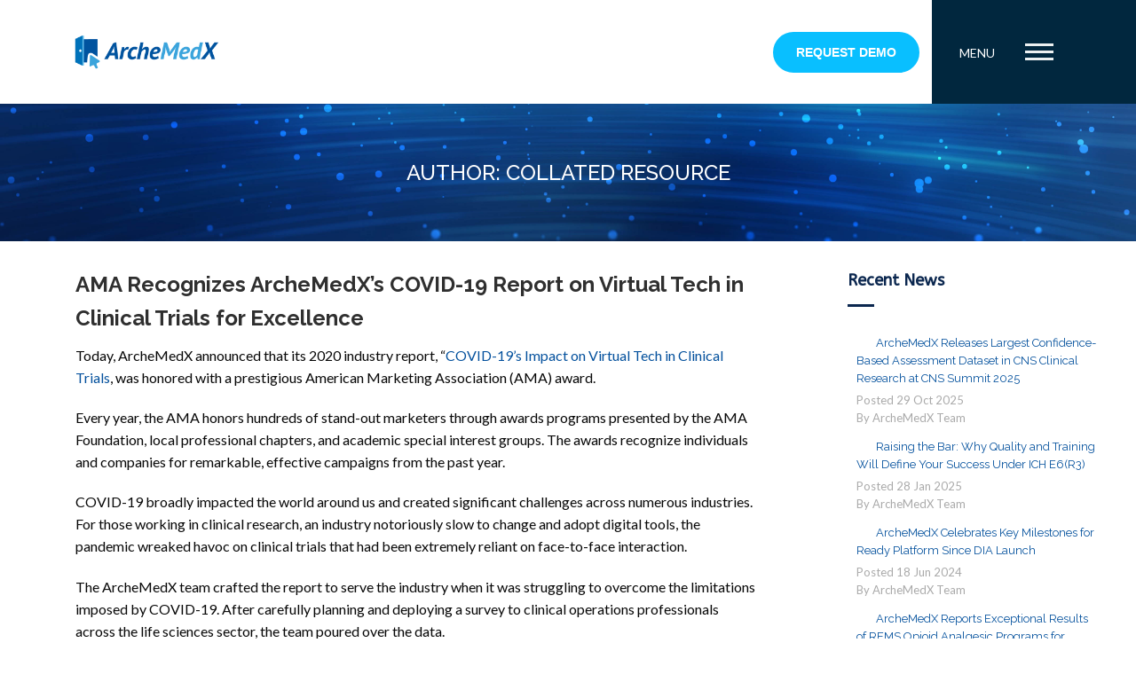

--- FILE ---
content_type: text/html; charset=UTF-8
request_url: https://www.archemedx.com/author/collated-resource/
body_size: 38724
content:

<!DOCTYPE html>
<html lang="en-US">
<head>
	<meta charset="UTF-8">
	<meta name="viewport" content="width=device-width, initial-scale=1.0, viewport-fit=cover" />		<meta name='robots' content='index, follow, max-image-preview:large, max-snippet:-1, max-video-preview:-1' />
	<style>img:is([sizes="auto" i], [sizes^="auto," i]) { contain-intrinsic-size: 3000px 1500px }</style>
	<meta name="dlm-version" content="4.9.14">
	<!-- This site is optimized with the Yoast SEO plugin v21.6 - https://yoast.com/wordpress/plugins/seo/ -->
	<title>Collated Resource, Author at ArcheMedX</title>
	<link rel="canonical" href="https://www.archemedx.com/author/collated-resource/" />
	<link rel="next" href="https://www.archemedx.com/author/collated-resource/page/2/" />
	<meta property="og:locale" content="en_US" />
	<meta property="og:type" content="profile" />
	<meta property="og:title" content="Collated Resource, Author at ArcheMedX" />
	<meta property="og:url" content="https://www.archemedx.com/author/collated-resource/" />
	<meta property="og:site_name" content="ArcheMedX" />
	<meta property="og:image" content="https://secure.gravatar.com/avatar/af980fa1e4d1ce2a2ca0af2076de7af5?s=500&d=mm&r=g" />
	<meta name="twitter:card" content="summary_large_image" />
	<meta name="twitter:site" content="@archemedx" />
	<script type="application/ld+json" class="yoast-schema-graph">{"@context":"https://schema.org","@graph":[{"@type":"ProfilePage","@id":"https://www.archemedx.com/author/collated-resource/","url":"https://www.archemedx.com/author/collated-resource/","name":"Collated Resource, Author at ArcheMedX","isPartOf":{"@id":"https://www.archemedx.com/#website"},"inLanguage":"en-US","potentialAction":[{"@type":"ReadAction","target":["https://www.archemedx.com/author/collated-resource/"]}]},{"@type":"WebSite","@id":"https://www.archemedx.com/#website","url":"https://www.archemedx.com/","name":"ArcheMedX","description":"Faster Clinical Adoption. Better Performance. All On-Demand.","publisher":{"@id":"https://www.archemedx.com/#organization"},"potentialAction":[{"@type":"SearchAction","target":{"@type":"EntryPoint","urlTemplate":"https://www.archemedx.com/?s={search_term_string}"},"query-input":"required name=search_term_string"}],"inLanguage":"en-US"},{"@type":"Organization","@id":"https://www.archemedx.com/#organization","name":"ArcheMedX, Inc.","url":"https://www.archemedx.com/","logo":{"@type":"ImageObject","inLanguage":"en-US","@id":"https://www.archemedx.com/#/schema/logo/image/","url":"https://archemedxinc.wpengine.com/wp-content/uploads/2019/06/ArcheMedX_2019.png","contentUrl":"https://archemedxinc.wpengine.com/wp-content/uploads/2019/06/ArcheMedX_2019.png","width":556,"height":156,"caption":"ArcheMedX, Inc."},"image":{"@id":"https://www.archemedx.com/#/schema/logo/image/"},"sameAs":["http://www.facebook.com/Archemedx","https://twitter.com/archemedx","http://www.linkedin.com/company/2827834","https://www.youtube.com/channel/UCcPJr-fOwDBeRrZw05DtWiA"]},{"@type":"Person","@id":"https://www.archemedx.com/#/schema/person/82d31f767e7f9ed3ec3bab70da7ff81e","name":"Collated Resource","image":{"@type":"ImageObject","inLanguage":"en-US","@id":"https://www.archemedx.com/#/schema/person/image/","url":"https://secure.gravatar.com/avatar/dca0dbf28baf174716dfcd18031096716066ccc5418b66e4a1e80925d0d62023?s=96&d=mm&r=g","contentUrl":"https://secure.gravatar.com/avatar/dca0dbf28baf174716dfcd18031096716066ccc5418b66e4a1e80925d0d62023?s=96&d=mm&r=g","caption":"Collated Resource"},"mainEntityOfPage":{"@id":"https://www.archemedx.com/author/collated-resource/"}}]}</script>
	<!-- / Yoast SEO plugin. -->


<link rel='dns-prefetch' href='//www.google.com' />
<link rel='dns-prefetch' href='//js.hs-scripts.com' />
<link rel='dns-prefetch' href='//platform.twitter.com' />
<link rel='dns-prefetch' href='//apis.google.com' />
<link rel='dns-prefetch' href='//platform.linkedin.com' />
<link rel='dns-prefetch' href='//fonts.googleapis.com' />
<link rel='dns-prefetch' href='//cdn.openshareweb.com' />
<link rel='dns-prefetch' href='//cdn.shareaholic.net' />
<link rel='dns-prefetch' href='//www.shareaholic.net' />
<link rel='dns-prefetch' href='//analytics.shareaholic.com' />
<link rel='dns-prefetch' href='//recs.shareaholic.com' />
<link rel='dns-prefetch' href='//partner.shareaholic.com' />
<link rel="alternate" type="application/rss+xml" title="ArcheMedX &raquo; Feed" href="https://www.archemedx.com/feed/" />
<link rel="alternate" type="application/rss+xml" title="ArcheMedX &raquo; Comments Feed" href="https://www.archemedx.com/comments/feed/" />
<link rel="alternate" type="application/rss+xml" title="ArcheMedX &raquo; Posts by Collated Resource Feed" href="https://www.archemedx.com/author/collated-resource/feed/" />
<!-- Shareaholic - https://www.shareaholic.com -->
<link rel='preload' href='//cdn.shareaholic.net/assets/pub/shareaholic.js' as='script'/>
<script data-no-minify='1' data-cfasync='false'>
_SHR_SETTINGS = {"endpoints":{"local_recs_url":"https:\/\/www.archemedx.com\/wp-admin\/admin-ajax.php?action=shareaholic_permalink_related","ajax_url":"https:\/\/www.archemedx.com\/wp-admin\/admin-ajax.php","share_counts_url":"https:\/\/www.archemedx.com\/wp-admin\/admin-ajax.php?action=shareaholic_share_counts_api"},"site_id":"ccf37604975d44e09b14bec1e6c14b4d"};
</script>
<script data-no-minify='1' data-cfasync='false' src='//cdn.shareaholic.net/assets/pub/shareaholic.js' data-shr-siteid='ccf37604975d44e09b14bec1e6c14b4d' async ></script>

<!-- Shareaholic Content Tags -->
<meta name='shareaholic:site_name' content='ArcheMedX' />
<meta name='shareaholic:language' content='en-US' />
<meta name='shareaholic:article_visibility' content='private' />
<meta name='shareaholic:site_id' content='ccf37604975d44e09b14bec1e6c14b4d' />
<meta name='shareaholic:wp_version' content='9.7.10' />

<!-- Shareaholic Content Tags End -->
<script type="text/javascript">
/* <![CDATA[ */
window._wpemojiSettings = {"baseUrl":"https:\/\/s.w.org\/images\/core\/emoji\/16.0.1\/72x72\/","ext":".png","svgUrl":"https:\/\/s.w.org\/images\/core\/emoji\/16.0.1\/svg\/","svgExt":".svg","source":{"concatemoji":"https:\/\/www.archemedx.com\/wp-includes\/js\/wp-emoji-release.min.js?ver=6.8.3"}};
/*! This file is auto-generated */
!function(s,n){var o,i,e;function c(e){try{var t={supportTests:e,timestamp:(new Date).valueOf()};sessionStorage.setItem(o,JSON.stringify(t))}catch(e){}}function p(e,t,n){e.clearRect(0,0,e.canvas.width,e.canvas.height),e.fillText(t,0,0);var t=new Uint32Array(e.getImageData(0,0,e.canvas.width,e.canvas.height).data),a=(e.clearRect(0,0,e.canvas.width,e.canvas.height),e.fillText(n,0,0),new Uint32Array(e.getImageData(0,0,e.canvas.width,e.canvas.height).data));return t.every(function(e,t){return e===a[t]})}function u(e,t){e.clearRect(0,0,e.canvas.width,e.canvas.height),e.fillText(t,0,0);for(var n=e.getImageData(16,16,1,1),a=0;a<n.data.length;a++)if(0!==n.data[a])return!1;return!0}function f(e,t,n,a){switch(t){case"flag":return n(e,"\ud83c\udff3\ufe0f\u200d\u26a7\ufe0f","\ud83c\udff3\ufe0f\u200b\u26a7\ufe0f")?!1:!n(e,"\ud83c\udde8\ud83c\uddf6","\ud83c\udde8\u200b\ud83c\uddf6")&&!n(e,"\ud83c\udff4\udb40\udc67\udb40\udc62\udb40\udc65\udb40\udc6e\udb40\udc67\udb40\udc7f","\ud83c\udff4\u200b\udb40\udc67\u200b\udb40\udc62\u200b\udb40\udc65\u200b\udb40\udc6e\u200b\udb40\udc67\u200b\udb40\udc7f");case"emoji":return!a(e,"\ud83e\udedf")}return!1}function g(e,t,n,a){var r="undefined"!=typeof WorkerGlobalScope&&self instanceof WorkerGlobalScope?new OffscreenCanvas(300,150):s.createElement("canvas"),o=r.getContext("2d",{willReadFrequently:!0}),i=(o.textBaseline="top",o.font="600 32px Arial",{});return e.forEach(function(e){i[e]=t(o,e,n,a)}),i}function t(e){var t=s.createElement("script");t.src=e,t.defer=!0,s.head.appendChild(t)}"undefined"!=typeof Promise&&(o="wpEmojiSettingsSupports",i=["flag","emoji"],n.supports={everything:!0,everythingExceptFlag:!0},e=new Promise(function(e){s.addEventListener("DOMContentLoaded",e,{once:!0})}),new Promise(function(t){var n=function(){try{var e=JSON.parse(sessionStorage.getItem(o));if("object"==typeof e&&"number"==typeof e.timestamp&&(new Date).valueOf()<e.timestamp+604800&&"object"==typeof e.supportTests)return e.supportTests}catch(e){}return null}();if(!n){if("undefined"!=typeof Worker&&"undefined"!=typeof OffscreenCanvas&&"undefined"!=typeof URL&&URL.createObjectURL&&"undefined"!=typeof Blob)try{var e="postMessage("+g.toString()+"("+[JSON.stringify(i),f.toString(),p.toString(),u.toString()].join(",")+"));",a=new Blob([e],{type:"text/javascript"}),r=new Worker(URL.createObjectURL(a),{name:"wpTestEmojiSupports"});return void(r.onmessage=function(e){c(n=e.data),r.terminate(),t(n)})}catch(e){}c(n=g(i,f,p,u))}t(n)}).then(function(e){for(var t in e)n.supports[t]=e[t],n.supports.everything=n.supports.everything&&n.supports[t],"flag"!==t&&(n.supports.everythingExceptFlag=n.supports.everythingExceptFlag&&n.supports[t]);n.supports.everythingExceptFlag=n.supports.everythingExceptFlag&&!n.supports.flag,n.DOMReady=!1,n.readyCallback=function(){n.DOMReady=!0}}).then(function(){return e}).then(function(){var e;n.supports.everything||(n.readyCallback(),(e=n.source||{}).concatemoji?t(e.concatemoji):e.wpemoji&&e.twemoji&&(t(e.twemoji),t(e.wpemoji)))}))}((window,document),window._wpemojiSettings);
/* ]]> */
</script>
<link rel='stylesheet' id='colorbox-css' href='https://www.archemedx.com/wp-content/plugins/wp-colorbox/example5/colorbox.css?ver=6.8.3' type='text/css' media='all' />
<link rel='stylesheet' id='layerslider-css' href='https://www.archemedx.com/wp-content/plugins/LayerSlider/assets/static/layerslider/css/layerslider.css?ver=7.9.5' type='text/css' media='all' />
<link rel='stylesheet' id='ls-google-fonts-css' href='https://fonts.googleapis.com/css?family=Lato:100,100i,200,200i,300,300i,400,400i,500,500i,600,600i,700,700i,800,800i,900,900i%7COpen+Sans:100,100i,200,200i,300,300i,400,400i,500,500i,600,600i,700,700i,800,800i,900,900i%7CIndie+Flower:100,100i,200,200i,300,300i,400,400i,500,500i,600,600i,700,700i,800,800i,900,900i%7COswald:100,100i,200,200i,300,300i,400,400i,500,500i,600,600i,700,700i,800,800i,900,900i' type='text/css' media='all' />
<style id='wp-emoji-styles-inline-css' type='text/css'>

	img.wp-smiley, img.emoji {
		display: inline !important;
		border: none !important;
		box-shadow: none !important;
		height: 1em !important;
		width: 1em !important;
		margin: 0 0.07em !important;
		vertical-align: -0.1em !important;
		background: none !important;
		padding: 0 !important;
	}
</style>
<link rel='stylesheet' id='wp-block-library-css' href='https://www.archemedx.com/wp-includes/css/dist/block-library/style.min.css?ver=6.8.3' type='text/css' media='all' />
<style id='classic-theme-styles-inline-css' type='text/css'>
/*! This file is auto-generated */
.wp-block-button__link{color:#fff;background-color:#32373c;border-radius:9999px;box-shadow:none;text-decoration:none;padding:calc(.667em + 2px) calc(1.333em + 2px);font-size:1.125em}.wp-block-file__button{background:#32373c;color:#fff;text-decoration:none}
</style>
<link rel='stylesheet' id='goal-block-css' href='https://www.archemedx.com/wp-content/plugins/before-and-after/blocks/goal/style.css?ver=1664951731' type='text/css' media='all' />
<link rel='stylesheet' id='complete-goal-block-css' href='https://www.archemedx.com/wp-content/plugins/before-and-after/blocks/complete-goal/style.css?ver=1664951731' type='text/css' media='all' />
<link rel='stylesheet' id='wp-components-css' href='https://www.archemedx.com/wp-includes/css/dist/components/style.min.css?ver=6.8.3' type='text/css' media='all' />
<link rel='stylesheet' id='wp-preferences-css' href='https://www.archemedx.com/wp-includes/css/dist/preferences/style.min.css?ver=6.8.3' type='text/css' media='all' />
<link rel='stylesheet' id='wp-block-editor-css' href='https://www.archemedx.com/wp-includes/css/dist/block-editor/style.min.css?ver=6.8.3' type='text/css' media='all' />
<link rel='stylesheet' id='wp-reusable-blocks-css' href='https://www.archemedx.com/wp-includes/css/dist/reusable-blocks/style.min.css?ver=6.8.3' type='text/css' media='all' />
<link rel='stylesheet' id='wp-patterns-css' href='https://www.archemedx.com/wp-includes/css/dist/patterns/style.min.css?ver=6.8.3' type='text/css' media='all' />
<link rel='stylesheet' id='wp-editor-css' href='https://www.archemedx.com/wp-includes/css/dist/editor/style.min.css?ver=6.8.3' type='text/css' media='all' />
<link rel='stylesheet' id='algori_pdf_viewer-cgb-style-css-css' href='https://www.archemedx.com/wp-content/plugins/algori-pdf-viewer/dist/blocks.style.build.css' type='text/css' media='all' />
<style id='tropicalista-pdfembed-style-inline-css' type='text/css'>
.wp-block-tropicalista-pdfembed{height:500px;min-height:500px}

</style>
<style id='pdfemb-pdf-embedder-viewer-style-inline-css' type='text/css'>
.wp-block-pdfemb-pdf-embedder-viewer{max-width:none}

</style>
<style id='global-styles-inline-css' type='text/css'>
:root{--wp--preset--aspect-ratio--square: 1;--wp--preset--aspect-ratio--4-3: 4/3;--wp--preset--aspect-ratio--3-4: 3/4;--wp--preset--aspect-ratio--3-2: 3/2;--wp--preset--aspect-ratio--2-3: 2/3;--wp--preset--aspect-ratio--16-9: 16/9;--wp--preset--aspect-ratio--9-16: 9/16;--wp--preset--color--black: #000000;--wp--preset--color--cyan-bluish-gray: #abb8c3;--wp--preset--color--white: #ffffff;--wp--preset--color--pale-pink: #f78da7;--wp--preset--color--vivid-red: #cf2e2e;--wp--preset--color--luminous-vivid-orange: #ff6900;--wp--preset--color--luminous-vivid-amber: #fcb900;--wp--preset--color--light-green-cyan: #7bdcb5;--wp--preset--color--vivid-green-cyan: #00d084;--wp--preset--color--pale-cyan-blue: #8ed1fc;--wp--preset--color--vivid-cyan-blue: #0693e3;--wp--preset--color--vivid-purple: #9b51e0;--wp--preset--gradient--vivid-cyan-blue-to-vivid-purple: linear-gradient(135deg,rgba(6,147,227,1) 0%,rgb(155,81,224) 100%);--wp--preset--gradient--light-green-cyan-to-vivid-green-cyan: linear-gradient(135deg,rgb(122,220,180) 0%,rgb(0,208,130) 100%);--wp--preset--gradient--luminous-vivid-amber-to-luminous-vivid-orange: linear-gradient(135deg,rgba(252,185,0,1) 0%,rgba(255,105,0,1) 100%);--wp--preset--gradient--luminous-vivid-orange-to-vivid-red: linear-gradient(135deg,rgba(255,105,0,1) 0%,rgb(207,46,46) 100%);--wp--preset--gradient--very-light-gray-to-cyan-bluish-gray: linear-gradient(135deg,rgb(238,238,238) 0%,rgb(169,184,195) 100%);--wp--preset--gradient--cool-to-warm-spectrum: linear-gradient(135deg,rgb(74,234,220) 0%,rgb(151,120,209) 20%,rgb(207,42,186) 40%,rgb(238,44,130) 60%,rgb(251,105,98) 80%,rgb(254,248,76) 100%);--wp--preset--gradient--blush-light-purple: linear-gradient(135deg,rgb(255,206,236) 0%,rgb(152,150,240) 100%);--wp--preset--gradient--blush-bordeaux: linear-gradient(135deg,rgb(254,205,165) 0%,rgb(254,45,45) 50%,rgb(107,0,62) 100%);--wp--preset--gradient--luminous-dusk: linear-gradient(135deg,rgb(255,203,112) 0%,rgb(199,81,192) 50%,rgb(65,88,208) 100%);--wp--preset--gradient--pale-ocean: linear-gradient(135deg,rgb(255,245,203) 0%,rgb(182,227,212) 50%,rgb(51,167,181) 100%);--wp--preset--gradient--electric-grass: linear-gradient(135deg,rgb(202,248,128) 0%,rgb(113,206,126) 100%);--wp--preset--gradient--midnight: linear-gradient(135deg,rgb(2,3,129) 0%,rgb(40,116,252) 100%);--wp--preset--font-size--small: 13px;--wp--preset--font-size--medium: 20px;--wp--preset--font-size--large: 36px;--wp--preset--font-size--x-large: 42px;--wp--preset--spacing--20: 0.44rem;--wp--preset--spacing--30: 0.67rem;--wp--preset--spacing--40: 1rem;--wp--preset--spacing--50: 1.5rem;--wp--preset--spacing--60: 2.25rem;--wp--preset--spacing--70: 3.38rem;--wp--preset--spacing--80: 5.06rem;--wp--preset--shadow--natural: 6px 6px 9px rgba(0, 0, 0, 0.2);--wp--preset--shadow--deep: 12px 12px 50px rgba(0, 0, 0, 0.4);--wp--preset--shadow--sharp: 6px 6px 0px rgba(0, 0, 0, 0.2);--wp--preset--shadow--outlined: 6px 6px 0px -3px rgba(255, 255, 255, 1), 6px 6px rgba(0, 0, 0, 1);--wp--preset--shadow--crisp: 6px 6px 0px rgba(0, 0, 0, 1);}:where(.is-layout-flex){gap: 0.5em;}:where(.is-layout-grid){gap: 0.5em;}body .is-layout-flex{display: flex;}.is-layout-flex{flex-wrap: wrap;align-items: center;}.is-layout-flex > :is(*, div){margin: 0;}body .is-layout-grid{display: grid;}.is-layout-grid > :is(*, div){margin: 0;}:where(.wp-block-columns.is-layout-flex){gap: 2em;}:where(.wp-block-columns.is-layout-grid){gap: 2em;}:where(.wp-block-post-template.is-layout-flex){gap: 1.25em;}:where(.wp-block-post-template.is-layout-grid){gap: 1.25em;}.has-black-color{color: var(--wp--preset--color--black) !important;}.has-cyan-bluish-gray-color{color: var(--wp--preset--color--cyan-bluish-gray) !important;}.has-white-color{color: var(--wp--preset--color--white) !important;}.has-pale-pink-color{color: var(--wp--preset--color--pale-pink) !important;}.has-vivid-red-color{color: var(--wp--preset--color--vivid-red) !important;}.has-luminous-vivid-orange-color{color: var(--wp--preset--color--luminous-vivid-orange) !important;}.has-luminous-vivid-amber-color{color: var(--wp--preset--color--luminous-vivid-amber) !important;}.has-light-green-cyan-color{color: var(--wp--preset--color--light-green-cyan) !important;}.has-vivid-green-cyan-color{color: var(--wp--preset--color--vivid-green-cyan) !important;}.has-pale-cyan-blue-color{color: var(--wp--preset--color--pale-cyan-blue) !important;}.has-vivid-cyan-blue-color{color: var(--wp--preset--color--vivid-cyan-blue) !important;}.has-vivid-purple-color{color: var(--wp--preset--color--vivid-purple) !important;}.has-black-background-color{background-color: var(--wp--preset--color--black) !important;}.has-cyan-bluish-gray-background-color{background-color: var(--wp--preset--color--cyan-bluish-gray) !important;}.has-white-background-color{background-color: var(--wp--preset--color--white) !important;}.has-pale-pink-background-color{background-color: var(--wp--preset--color--pale-pink) !important;}.has-vivid-red-background-color{background-color: var(--wp--preset--color--vivid-red) !important;}.has-luminous-vivid-orange-background-color{background-color: var(--wp--preset--color--luminous-vivid-orange) !important;}.has-luminous-vivid-amber-background-color{background-color: var(--wp--preset--color--luminous-vivid-amber) !important;}.has-light-green-cyan-background-color{background-color: var(--wp--preset--color--light-green-cyan) !important;}.has-vivid-green-cyan-background-color{background-color: var(--wp--preset--color--vivid-green-cyan) !important;}.has-pale-cyan-blue-background-color{background-color: var(--wp--preset--color--pale-cyan-blue) !important;}.has-vivid-cyan-blue-background-color{background-color: var(--wp--preset--color--vivid-cyan-blue) !important;}.has-vivid-purple-background-color{background-color: var(--wp--preset--color--vivid-purple) !important;}.has-black-border-color{border-color: var(--wp--preset--color--black) !important;}.has-cyan-bluish-gray-border-color{border-color: var(--wp--preset--color--cyan-bluish-gray) !important;}.has-white-border-color{border-color: var(--wp--preset--color--white) !important;}.has-pale-pink-border-color{border-color: var(--wp--preset--color--pale-pink) !important;}.has-vivid-red-border-color{border-color: var(--wp--preset--color--vivid-red) !important;}.has-luminous-vivid-orange-border-color{border-color: var(--wp--preset--color--luminous-vivid-orange) !important;}.has-luminous-vivid-amber-border-color{border-color: var(--wp--preset--color--luminous-vivid-amber) !important;}.has-light-green-cyan-border-color{border-color: var(--wp--preset--color--light-green-cyan) !important;}.has-vivid-green-cyan-border-color{border-color: var(--wp--preset--color--vivid-green-cyan) !important;}.has-pale-cyan-blue-border-color{border-color: var(--wp--preset--color--pale-cyan-blue) !important;}.has-vivid-cyan-blue-border-color{border-color: var(--wp--preset--color--vivid-cyan-blue) !important;}.has-vivid-purple-border-color{border-color: var(--wp--preset--color--vivid-purple) !important;}.has-vivid-cyan-blue-to-vivid-purple-gradient-background{background: var(--wp--preset--gradient--vivid-cyan-blue-to-vivid-purple) !important;}.has-light-green-cyan-to-vivid-green-cyan-gradient-background{background: var(--wp--preset--gradient--light-green-cyan-to-vivid-green-cyan) !important;}.has-luminous-vivid-amber-to-luminous-vivid-orange-gradient-background{background: var(--wp--preset--gradient--luminous-vivid-amber-to-luminous-vivid-orange) !important;}.has-luminous-vivid-orange-to-vivid-red-gradient-background{background: var(--wp--preset--gradient--luminous-vivid-orange-to-vivid-red) !important;}.has-very-light-gray-to-cyan-bluish-gray-gradient-background{background: var(--wp--preset--gradient--very-light-gray-to-cyan-bluish-gray) !important;}.has-cool-to-warm-spectrum-gradient-background{background: var(--wp--preset--gradient--cool-to-warm-spectrum) !important;}.has-blush-light-purple-gradient-background{background: var(--wp--preset--gradient--blush-light-purple) !important;}.has-blush-bordeaux-gradient-background{background: var(--wp--preset--gradient--blush-bordeaux) !important;}.has-luminous-dusk-gradient-background{background: var(--wp--preset--gradient--luminous-dusk) !important;}.has-pale-ocean-gradient-background{background: var(--wp--preset--gradient--pale-ocean) !important;}.has-electric-grass-gradient-background{background: var(--wp--preset--gradient--electric-grass) !important;}.has-midnight-gradient-background{background: var(--wp--preset--gradient--midnight) !important;}.has-small-font-size{font-size: var(--wp--preset--font-size--small) !important;}.has-medium-font-size{font-size: var(--wp--preset--font-size--medium) !important;}.has-large-font-size{font-size: var(--wp--preset--font-size--large) !important;}.has-x-large-font-size{font-size: var(--wp--preset--font-size--x-large) !important;}
:where(.wp-block-post-template.is-layout-flex){gap: 1.25em;}:where(.wp-block-post-template.is-layout-grid){gap: 1.25em;}
:where(.wp-block-columns.is-layout-flex){gap: 2em;}:where(.wp-block-columns.is-layout-grid){gap: 2em;}
:root :where(.wp-block-pullquote){font-size: 1.5em;line-height: 1.6;}
</style>
<link rel='stylesheet' id='GP_Custom_Forms-css' href='https://www.archemedx.com/wp-content/plugins/before-and-after/include/lib/GP_Custom_Forms/assets/css/gp_custom_forms.css?ver=6.8.3' type='text/css' media='all' />
<link rel='stylesheet' id='GP_Custom_Forms_RateIt-css' href='https://www.archemedx.com/wp-content/plugins/before-and-after/include/lib/GP_Custom_Forms/assets/rateit/rateit.css?ver=6.8.3' type='text/css' media='all' />
<link rel='stylesheet' id='child-theme-generator-css' href='https://www.archemedx.com/wp-content/plugins/child-theme-generator/public/css/child-theme-generator-public.css?ver=1.0.0' type='text/css' media='all' />
<link rel='stylesheet' id='ctct_form_styles-css' href='https://www.archemedx.com/wp-content/plugins/constant-contact-forms/assets/css/style.css?ver=2.5.0' type='text/css' media='all' />
<link rel='stylesheet' id='contact-form-7-css' href='https://www.archemedx.com/wp-content/plugins/contact-form-7/includes/css/styles.css?ver=5.8.6' type='text/css' media='all' />
<link rel='stylesheet' id='dgd-scrollbox-plugin-core-css' href='https://www.archemedx.com/wp-content/plugins/dreamgrow-scroll-triggered-box/css/style.css?ver=2.3' type='text/css' media='all' />
<link rel='stylesheet' id='widgets-on-pages-css' href='https://www.archemedx.com/wp-content/plugins/widgets-on-pages/public/css/widgets-on-pages-public.css?ver=1.4.0' type='text/css' media='all' />
<link rel='stylesheet' id='ppress-frontend-css' href='https://www.archemedx.com/wp-content/plugins/wp-user-avatar/assets/css/frontend.min.css?ver=4.14.0' type='text/css' media='all' />
<link rel='stylesheet' id='ppress-flatpickr-css' href='https://www.archemedx.com/wp-content/plugins/wp-user-avatar/assets/flatpickr/flatpickr.min.css?ver=4.14.0' type='text/css' media='all' />
<link rel='stylesheet' id='ppress-select2-css' href='https://www.archemedx.com/wp-content/plugins/wp-user-avatar/assets/select2/select2.min.css?ver=6.8.3' type='text/css' media='all' />
<link rel='stylesheet' id='ivory-search-styles-css' href='https://www.archemedx.com/wp-content/plugins/add-search-to-menu/public/css/ivory-search.min.css?ver=5.5.5' type='text/css' media='all' />
<link rel='stylesheet' id='email-before-download-css' href='https://www.archemedx.com/wp-content/plugins/email-before-download/public/css/email-before-download-public.css?ver=6.9.7' type='text/css' media='all' />
<link rel='stylesheet' id='tw-bootstrap-css' href='https://www.archemedx.com/wp-content/themes/flatco/assets/css/bootstrap.min.css?ver=6.8.3' type='text/css' media='all' />
<link rel='stylesheet' id='tw-responsive-css' href='https://www.archemedx.com/wp-content/themes/flatco/assets/css/bootstrap-responsive.min.css?ver=6.8.3' type='text/css' media='all' />
<link rel='stylesheet' id='tw-prettyphoto-css' href='https://www.archemedx.com/wp-content/themes/flatco/assets/css/prettyPhoto.css?ver=6.8.3' type='text/css' media='all' />
<link rel='stylesheet' id='tw-fontawesome-css' href='https://www.archemedx.com/wp-content/themes/flatco/assets/css/font-awesome/font-awesome.min.css?ver=6.8.3' type='text/css' media='all' />
<link rel='stylesheet' id='tw-themewaves-css' href='https://www.archemedx.com/wp-content/themes/flatco/style.css?ver=6.8.3' type='text/css' media='all' />
<link rel='stylesheet' id='tw-animate-css' href='https://www.archemedx.com/wp-content/themes/flatco/assets/css/animate-custom.css?ver=6.8.3' type='text/css' media='all' />
<link rel='stylesheet' id='tw-responsive2-css' href='https://www.archemedx.com/wp-content/themes/flatco/assets/css/responsive.css?ver=6.8.3' type='text/css' media='all' />
<link rel='stylesheet' id='google-font-css' href='https://fonts.googleapis.com/css?family=Raleway%3A400%2C400italic%2C700%2C700italic%7CABeeZee%3A400%2C400italic%2C700%2C700italic%7CABeeZee%3A400%2C400italic%2C700%2C700italic%7CRaleway%3A400%2C400italic%2C700%2C700italic%7CLato%3A400%2C400italic%2C700%2C700italic&#038;subset&#038;ver=6.8.3' type='text/css' media='all' />
<link rel='stylesheet' id='elementor-icons-css' href='https://www.archemedx.com/wp-content/plugins/elementor/assets/lib/eicons/css/elementor-icons.min.css?ver=5.23.0' type='text/css' media='all' />
<link rel='stylesheet' id='elementor-frontend-css' href='https://www.archemedx.com/wp-content/plugins/elementor/assets/css/frontend-lite.min.css?ver=3.17.3' type='text/css' media='all' />
<style id='elementor-frontend-inline-css' type='text/css'>
.elementor-kit-15739{--e-global-color-primary:#6EC1E4;--e-global-color-secondary:#54595F;--e-global-color-text:#7A7A7A;--e-global-color-accent:#61CE70;}.elementor-section.elementor-section-boxed > .elementor-container{max-width:1140px;}.e-con{--container-max-width:1140px;}.elementor-widget:not(:last-child){margin-block-end:20px;}.elementor-element{--widgets-spacing:20px 20px;}{}h1.entry-title{display:var(--page-title-display);}.elementor-kit-15739 e-page-transition{background-color:#FFBC7D;}@media(max-width:1024px){.elementor-section.elementor-section-boxed > .elementor-container{max-width:1024px;}.e-con{--container-max-width:1024px;}}@media(max-width:767px){.elementor-section.elementor-section-boxed > .elementor-container{max-width:767px;}.e-con{--container-max-width:767px;}}
.elementor-15841 .elementor-element.elementor-element-7896497 > .elementor-container{min-height:117px;}.elementor-15841 .elementor-element.elementor-element-7896497 > .elementor-container > .elementor-column > .elementor-widget-wrap{align-content:center;align-items:center;}.elementor-15841 .elementor-element.elementor-element-7896497{overflow:hidden;transition:background 0.3s, border 0.3s, border-radius 0.3s, box-shadow 0.3s;z-index:444;}.elementor-15841 .elementor-element.elementor-element-7896497 > .elementor-background-overlay{transition:background 0.3s, border-radius 0.3s, opacity 0.3s;}.elementor-bc-flex-widget .elementor-15841 .elementor-element.elementor-element-e72d815.elementor-column .elementor-widget-wrap{align-items:center;}.elementor-15841 .elementor-element.elementor-element-e72d815.elementor-column.elementor-element[data-element_type="column"] > .elementor-widget-wrap.elementor-element-populated{align-content:center;align-items:center;}.elementor-15841 .elementor-element.elementor-element-e72d815 > .elementor-element-populated{padding:0px 0px 0px 0px;}.elementor-15841 .elementor-element.elementor-element-712b93d > .elementor-container > .elementor-column > .elementor-widget-wrap{align-content:center;align-items:center;}.elementor-15841 .elementor-element.elementor-element-1058e0f{text-align:left;}.elementor-15841 .elementor-element.elementor-element-bd812f6 > .elementor-element-populated{transition:background 0.3s, border 0.3s, border-radius 0.3s, box-shadow 0.3s;padding:0px 0px 0px 0px;}.elementor-15841 .elementor-element.elementor-element-bd812f6 > .elementor-element-populated > .elementor-background-overlay{transition:background 0.3s, border-radius 0.3s, opacity 0.3s;}.elementor-15841 .elementor-element.elementor-element-ae9a660 .elementor-button{font-family:"Quadran", Sans-serif;font-size:14px;font-weight:700;line-height:18px;background-color:#09BFFF;border-style:solid;border-width:2px 2px 2px 2px;border-color:#09BFFF;border-radius:32px 32px 32px 32px;}.elementor-15841 .elementor-element.elementor-element-ae9a660 > .elementor-widget-container{padding:0px 14px 0px 0px;}.elementor-bc-flex-widget .elementor-15841 .elementor-element.elementor-element-8819173.elementor-column .elementor-widget-wrap{align-items:center;}.elementor-15841 .elementor-element.elementor-element-8819173.elementor-column.elementor-element[data-element_type="column"] > .elementor-widget-wrap.elementor-element-populated{align-content:center;align-items:center;}.elementor-15841 .elementor-element.elementor-element-8819173:not(.elementor-motion-effects-element-type-background) > .elementor-widget-wrap, .elementor-15841 .elementor-element.elementor-element-8819173 > .elementor-widget-wrap > .elementor-motion-effects-container > .elementor-motion-effects-layer{background-color:#01273E;}.elementor-15841 .elementor-element.elementor-element-8819173 > .elementor-element-populated{transition:background 0.3s, border 0.3s, border-radius 0.3s, box-shadow 0.3s;text-align:right;}.elementor-15841 .elementor-element.elementor-element-8819173 > .elementor-element-populated > .elementor-background-overlay{transition:background 0.3s, border-radius 0.3s, opacity 0.3s;}.elementor-15841 .elementor-element.elementor-element-45d78ff{overflow:hidden;padding:20px 0px 50px 0px;z-index:222;}.elementor-15841 .elementor-element.elementor-element-0877612{transition:background 0.3s, border 0.3s, border-radius 0.3s, box-shadow 0.3s;}.elementor-15841 .elementor-element.elementor-element-0877612 > .elementor-background-overlay{transition:background 0.3s, border-radius 0.3s, opacity 0.3s;}.elementor-15841 .elementor-element.elementor-element-8dec82b > .elementor-widget-wrap > .elementor-widget:not(.elementor-widget__width-auto):not(.elementor-widget__width-initial):not(:last-child):not(.elementor-absolute){margin-bottom:0px;}.elementor-15841 .elementor-element.elementor-element-19abc53 .elementor-button{font-family:"Quadran", Sans-serif;font-size:14px;font-weight:700;line-height:18px;background-color:#09BFFF;border-style:solid;border-width:2px 2px 2px 2px;border-color:#09BFFF;border-radius:32px 32px 32px 32px;}.elementor-15841 .elementor-element.elementor-element-19abc53 > .elementor-widget-container{padding:0px 14px 0px 0px;}.elementor-15841 .elementor-element.elementor-element-c2c08aa .elementor-heading-title{color:#FFFFFF;font-family:"Quadran", Sans-serif;font-size:18px;font-weight:bold;text-transform:uppercase;line-height:22px;}.elementor-15841 .elementor-element.elementor-element-c2c08aa > .elementor-widget-container{padding:0px 0px 16px 0px;}.elementor-15841 .elementor-element.elementor-element-d303141 .elementor-icon-list-icon i{transition:color 0.3s;}.elementor-15841 .elementor-element.elementor-element-d303141 .elementor-icon-list-icon svg{transition:fill 0.3s;}.elementor-15841 .elementor-element.elementor-element-d303141{--e-icon-list-icon-size:14px;--icon-vertical-offset:0px;}.elementor-15841 .elementor-element.elementor-element-d303141 .elementor-icon-list-item > .elementor-icon-list-text, .elementor-15841 .elementor-element.elementor-element-d303141 .elementor-icon-list-item > a{font-family:"Quadran", Sans-serif;font-size:14px;font-weight:100;line-height:30px;}.elementor-15841 .elementor-element.elementor-element-d303141 .elementor-icon-list-text{color:#FFFFFF;transition:color 0.3s;}.elementor-15841 .elementor-element.elementor-element-d303141 > .elementor-widget-container{padding:16px 0px 56px 0px;}.elementor-15841 .elementor-element.elementor-element-fe655fd .elementor-heading-title{color:#FFFFFF;font-family:"Quadran", Sans-serif;font-size:18px;font-weight:bold;text-transform:uppercase;line-height:22px;}.elementor-15841 .elementor-element.elementor-element-fe655fd > .elementor-widget-container{padding:0px 0px 16px 0px;}.elementor-15841 .elementor-element.elementor-element-cfc559c .elementor-icon-list-icon i{transition:color 0.3s;}.elementor-15841 .elementor-element.elementor-element-cfc559c .elementor-icon-list-icon svg{transition:fill 0.3s;}.elementor-15841 .elementor-element.elementor-element-cfc559c{--e-icon-list-icon-size:14px;--icon-vertical-offset:0px;}.elementor-15841 .elementor-element.elementor-element-cfc559c .elementor-icon-list-item > .elementor-icon-list-text, .elementor-15841 .elementor-element.elementor-element-cfc559c .elementor-icon-list-item > a{font-family:"Quadran", Sans-serif;font-size:14px;font-weight:100;line-height:30px;}.elementor-15841 .elementor-element.elementor-element-cfc559c .elementor-icon-list-text{color:#FFFFFF;transition:color 0.3s;}.elementor-15841 .elementor-element.elementor-element-cfc559c > .elementor-widget-container{padding:16px 0px 0px 0px;}.elementor-15841 .elementor-element.elementor-element-7742068 > .elementor-widget-wrap > .elementor-widget:not(.elementor-widget__width-auto):not(.elementor-widget__width-initial):not(:last-child):not(.elementor-absolute){margin-bottom:0px;}.elementor-15841 .elementor-element.elementor-element-f87a5a8 .elementor-heading-title{color:#FFFFFF;font-family:"Quadran", Sans-serif;font-size:18px;font-weight:bold;text-transform:uppercase;line-height:22px;}.elementor-15841 .elementor-element.elementor-element-f87a5a8 > .elementor-widget-container{padding:0px 0px 16px 0px;}.elementor-15841 .elementor-element.elementor-element-c4053a9 .elementor-icon-list-icon i{transition:color 0.3s;}.elementor-15841 .elementor-element.elementor-element-c4053a9 .elementor-icon-list-icon svg{transition:fill 0.3s;}.elementor-15841 .elementor-element.elementor-element-c4053a9{--e-icon-list-icon-size:14px;--icon-vertical-offset:0px;}.elementor-15841 .elementor-element.elementor-element-c4053a9 .elementor-icon-list-item > .elementor-icon-list-text, .elementor-15841 .elementor-element.elementor-element-c4053a9 .elementor-icon-list-item > a{font-family:"Quadran", Sans-serif;font-size:14px;font-weight:100;line-height:30px;}.elementor-15841 .elementor-element.elementor-element-c4053a9 .elementor-icon-list-text{color:#FFFFFF;transition:color 0.3s;}.elementor-15841 .elementor-element.elementor-element-c4053a9 > .elementor-widget-container{padding:16px 0px 40px 0px;}.elementor-15841 .elementor-element.elementor-element-e9eee7a .elementor-heading-title{color:#FFFFFF;font-family:"Quadran", Sans-serif;font-size:18px;font-weight:bold;text-transform:uppercase;line-height:22px;}.elementor-15841 .elementor-element.elementor-element-e9eee7a > .elementor-widget-container{padding:0px 0px 16px 0px;}.elementor-15841 .elementor-element.elementor-element-b3f9533 .elementor-icon-list-icon i{transition:color 0.3s;}.elementor-15841 .elementor-element.elementor-element-b3f9533 .elementor-icon-list-icon svg{transition:fill 0.3s;}.elementor-15841 .elementor-element.elementor-element-b3f9533{--e-icon-list-icon-size:14px;--icon-vertical-offset:0px;}.elementor-15841 .elementor-element.elementor-element-b3f9533 .elementor-icon-list-item > .elementor-icon-list-text, .elementor-15841 .elementor-element.elementor-element-b3f9533 .elementor-icon-list-item > a{font-family:"Quadran", Sans-serif;font-size:14px;font-weight:100;line-height:30px;}.elementor-15841 .elementor-element.elementor-element-b3f9533 .elementor-icon-list-text{color:#FFFFFF;transition:color 0.3s;}.elementor-15841 .elementor-element.elementor-element-b3f9533 > .elementor-widget-container{padding:16px 0px 0px 0px;}.elementor-15841 .elementor-element.elementor-element-09219ea > .elementor-widget-wrap > .elementor-widget:not(.elementor-widget__width-auto):not(.elementor-widget__width-initial):not(:last-child):not(.elementor-absolute){margin-bottom:0px;}.elementor-15841 .elementor-element.elementor-element-4fe3c1e .elementor-heading-title{color:#FFFFFF;font-family:"Quadran", Sans-serif;font-size:18px;font-weight:bold;text-transform:uppercase;line-height:22px;}.elementor-15841 .elementor-element.elementor-element-4fe3c1e > .elementor-widget-container{padding:0px 0px 16px 0px;}.elementor-15841 .elementor-element.elementor-element-98b0ddb .elementor-nav-menu .elementor-item{font-family:"Quadran", Sans-serif;font-weight:100;}.elementor-15841 .elementor-element.elementor-element-98b0ddb > .elementor-widget-container{padding:12px 0px 0px 0px;}.elementor-15841 .elementor-element.elementor-element-8e9b2ab > .elementor-widget-wrap > .elementor-widget:not(.elementor-widget__width-auto):not(.elementor-widget__width-initial):not(:last-child):not(.elementor-absolute){margin-bottom:0px;}.elementor-15841 .elementor-element.elementor-element-8e9b2ab > .elementor-element-populated{border-style:solid;border-width:0px 0px 0px 1px;border-color:#09BFFF;transition:background 0.3s, border 0.3s, border-radius 0.3s, box-shadow 0.3s;padding:10px 10px 10px 68px;}.elementor-15841 .elementor-element.elementor-element-8e9b2ab > .elementor-element-populated, .elementor-15841 .elementor-element.elementor-element-8e9b2ab > .elementor-element-populated > .elementor-background-overlay, .elementor-15841 .elementor-element.elementor-element-8e9b2ab > .elementor-background-slideshow{border-radius:0px 0px 0px 1px;}.elementor-15841 .elementor-element.elementor-element-8e9b2ab > .elementor-element-populated > .elementor-background-overlay{transition:background 0.3s, border-radius 0.3s, opacity 0.3s;}.elementor-15841 .elementor-element.elementor-element-f0776bc{text-align:left;}.elementor-15841 .elementor-element.elementor-element-f0776bc .elementor-heading-title{color:#FFFFFF;font-family:"Quadran", Sans-serif;font-size:18px;font-weight:bold;text-transform:uppercase;line-height:22px;}.elementor-15841 .elementor-element.elementor-element-f0776bc > .elementor-widget-container{padding:0px 0px 16px 0px;}.elementor-15841 .elementor-element.elementor-element-3648949 .elementor-repeater-item-4f2fca2.elementor-social-icon{background-color:#FFFFFF00;}.elementor-15841 .elementor-element.elementor-element-3648949 .elementor-repeater-item-4f2fca2.elementor-social-icon i{color:#FFFFFF;}.elementor-15841 .elementor-element.elementor-element-3648949 .elementor-repeater-item-4f2fca2.elementor-social-icon svg{fill:#FFFFFF;}.elementor-15841 .elementor-element.elementor-element-3648949 .elementor-repeater-item-06ff1dd.elementor-social-icon{background-color:#02010100;}.elementor-15841 .elementor-element.elementor-element-3648949 .elementor-repeater-item-06ff1dd.elementor-social-icon i{color:#FFFFFF;}.elementor-15841 .elementor-element.elementor-element-3648949 .elementor-repeater-item-06ff1dd.elementor-social-icon svg{fill:#FFFFFF;}.elementor-15841 .elementor-element.elementor-element-3648949 .elementor-repeater-item-a22d43d.elementor-social-icon{background-color:#02010100;}.elementor-15841 .elementor-element.elementor-element-3648949 .elementor-repeater-item-a22d43d.elementor-social-icon i{color:#FFFFFF;}.elementor-15841 .elementor-element.elementor-element-3648949 .elementor-repeater-item-a22d43d.elementor-social-icon svg{fill:#FFFFFF;}.elementor-15841 .elementor-element.elementor-element-3648949{--grid-template-columns:repeat(0, auto);--icon-size:19px;--grid-column-gap:35px;--grid-row-gap:0px;}.elementor-15841 .elementor-element.elementor-element-3648949 .elementor-widget-container{text-align:left;}.elementor-15841 .elementor-element.elementor-element-3648949 .elementor-social-icon{--icon-padding:0em;}.elementor-15841 .elementor-element.elementor-element-3648949 > .elementor-widget-container{padding:20px 0px 47px 0px;}.elementor-15841 .elementor-element.elementor-element-57542b2 .elementor-button{font-family:"Quadran", Sans-serif;font-weight:700;text-transform:uppercase;background-color:#E0393900;border-style:solid;border-width:2px 2px 2px 2px;border-radius:32px 32px 32px 32px;padding:15px 21px 15px 20px;}@media(max-width:767px){.elementor-15841 .elementor-element.elementor-element-1929dd1{width:100%;}.elementor-15841 .elementor-element.elementor-element-1058e0f > .elementor-widget-container{padding:0px 0px 0px 10px;}.elementor-15841 .elementor-element.elementor-element-bd812f6{width:59%;}.elementor-15841 .elementor-element.elementor-element-ae9a660 > .elementor-widget-container{padding:0px 0px 0px 0px;}.elementor-15841 .elementor-element.elementor-element-8819173{width:40%;}.elementor-15841 .elementor-element.elementor-element-45d78ff{z-index:223;}.elementor-15841 .elementor-element.elementor-element-19abc53 > .elementor-widget-container{padding:0px 0px 30px 0px;}.elementor-15841 .elementor-element.elementor-element-d303141 > .elementor-widget-container{padding:0px 0px 30px 0px;}.elementor-15841 .elementor-element.elementor-element-cfc559c > .elementor-widget-container{padding:16px 0px 10px 0px;}.elementor-15841 .elementor-element.elementor-element-c4053a9 > .elementor-widget-container{padding:16px 0px 30px 0px;}.elementor-15841 .elementor-element.elementor-element-b3f9533 > .elementor-widget-container{padding:16px 0px 10px 0px;}.elementor-15841 .elementor-element.elementor-element-98b0ddb > .elementor-widget-container{padding:12px 0px 10px 0px;}}@media(min-width:768px){.elementor-15841 .elementor-element.elementor-element-bd812f6{width:52.619%;}.elementor-15841 .elementor-element.elementor-element-8819173{width:13.655%;}.elementor-15841 .elementor-element.elementor-element-09219ea{width:21.161%;}.elementor-15841 .elementor-element.elementor-element-8e9b2ab{width:28.839%;}}@media(max-width:1024px) and (min-width:768px){.elementor-15841 .elementor-element.elementor-element-bd812f6{width:45%;}.elementor-15841 .elementor-element.elementor-element-8819173{width:21%;}}/* Start custom CSS for image, class: .elementor-element-1058e0f */.tr-blur-header-logo img{
    max-width: 170px;
    width: 100%;
}/* End custom CSS */
/* Start custom CSS for button, class: .elementor-element-ae9a660 */@media (max-width: 767px) { 
    .arc-med-requ-btn{
        display:none !important;
    }
}/* End custom CSS */
/* Start custom CSS for column, class: .elementor-element-8819173 */.arc-header-custom-humburger{
background-color: #01273E;
    /*position: absolute;*/
    /*width: 386%;*/
    /*height: 100%;*/
}
@media (max-width: 767px){
    .arc-header-custom-humburger {
        top: 0px;
        position: absolute;
        right: 0px;
    }
}/* End custom CSS */
/* Start custom CSS for heading, class: .elementor-element-d7bf7e2 */@media (max-width: 767px) {
.trt{
    display: none !important;
}
}/* End custom CSS */
/* Start custom CSS for section, class: .elementor-element-7896497 */.row-container [class*="span"] {
    display: inline-block;
    margin-top: 30px;
    margin-bottom: 30px;
}
.tw-animate-gen {
    opacity: 1 !important;
}
.btn-border.btn-hover3:hover span {
    background-color: rgb(21, 40, 78);
}
.arc-header-custom {
    position: relative !important;
    z-index: 1;
    width: 100%;
}
.tex-menu {
    transition: 1s all;
}
.arc-header-custom-title:after {
    content: "";
    position: absolute;
    border: 1px solid #FFFFFF;
    width: 56px;
    bottom: 0px;
    left: 0px;
}
.arc-add {
    min-width: 85px;
}
.txt-close{
    display: none;
}
.toggle-show .txt-close {
    display: inline-block;
    margin-left: 20px;
    margin-right: 20px;
    font-size: 14px;
    transition: 1s all;
    /*margin-top: 17px;*/
}
.toggle-show .open-text {
    display: none;
}
.trt h2{
    position: absolute;
    right: -558px;
    height: 117px;
    width: 63%;
    background-color: #01273E;
    top: -93px;
    z-index: -4;
}
.arc-header-custom.sticky {
    background-color: #01273E;
        transition: 1s all !important;
}
.arc-toggle span {
        margin-left: 20px;
    margin-right: 24px;
        font-size: 14px;
}
/*.arc-header-custom.bg-add {*/
/*    background-color: #01273e;*/
/*}*/
.arc-header-custom.bg-add .trt h2 {
   width: 281%;
}
a#arc-hum {
    color: white;
    padding: 10px;
    font-size: 20px;
}
#arc-hum span.line {
width: 32px;
height: 3px;
background-color: #ecf0f1;
display: block;
margin: 5px auto;
-webkit-transition: all 0.3s ease-in-out;
-o-transition: all 0.3s ease-in-out;
transition: all 0.3s ease-in-out;
}
#arc-hum.is-active .line:nth-child(2){
  opacity: 0;
}
#arc-hum.is-active .line:nth-child(1){
  -webkit-transform: translateY(4px) rotate(45deg);
  -ms-transform: translateY(4px) rotate(45deg);
  -o-transform: translateY(4px) rotate(45deg);
  transform: translateY(4px) rotate(45deg);
}
#arc-hum.is-active .line:nth-child(3){
  -webkit-transform: translateY(-13px) rotate(-45deg);
  -ms-transform: translateY(-13px) rotate(-45deg);
  -o-transform: translateY(-13px) rotate(-45deg);
  transform: translateY(-13px) rotate(-45deg);
}
.arc-toggle {
    color: white;
    display: flex;
    align-items: center;
}
@media (min-width: 768px) and (max-width: 1159px) {
	.trt h2 {
		display: none;
	}
}
@media (max-width: 767px) {
    .arc-add {
        /*min-width: unset;*/
        /*visibility: hidden;*/
    }
    .arc-toggle span {
        /*margin-right: 10px;*/
    }
    .arc-toggle {
        justify-content: space-between;
    }
}/* End custom CSS */
/* Start custom CSS for section, class: .elementor-element-45d78ff */.arc-header-menu-custom{
    background-color: #01273E;
    top: 0px;
    position: fixed;
    z-index: 1;
    width: 100%;
    /*transition:left 4s ease-in-out;*/
    transition: 1s all;
    padding-top: 149px !important;
}
.admin-bar .arc-header-menu-custom {
        top: 30px;
}
.arc-header-menu-wrapper .elementor-nav-menu {
    display: flex;
    flex-direction: column;
}
/*.arc-connect-us:after{*/
/*        left: 50%;*/
/*    transform: translate(-121px, 0%);*/
/*}*/
.arc-header-menu-wrapper .elementor-nav-menu li a {
    font-size: 14px;
    line-height: 17px;
    color: #ffffff;
    padding: 8px 0px;
}
.arc-header-menu-wrapper .elementor-nav-menu li a:after {
    content: unset;
}
.arc-header-menu-wrapper .elementor-nav-menu li a:hover {
    padding: 8px 0px;
}
/*sub menu hide*/
.arc-header-menu-custom{
    /*left: 10000px;*/
    
    right:-100%;
}
.arc-header-menu-custom.sun-menu-show{
   /*left: 0;*/
   right:0;
       position: absolute;
}
/*end*/
@media (max-width: 782px) {
    .admin-bar .arc-header-menu-custom {
        top: 46px;
    }
     .arc-header-menu-custom {
        top: 0px;
    }
}
@media (max-width: 767px){
    .arc-header-menu-custom.sun-menu-show{
       position: fixed;
    height: 100%;
    overflow: auto !important;
}
    /*    .arc-header-menu-custom{*/
    /*    position: absolute;*/
    /*}*/
.admin-bar .arc-header-menu-custom {
    top: 0px;
    padding-top: 120px !important;
}
.arc-header-menu-custom {
    top: 0px;
      padding-top: 80px !important;
}
.acr-sub-menu-connect .elementor-widget-wrap.elementor-element-populated {
    border: none !important;
    padding-left: 10px !important;
}
.arc-header-custom.bg-add .trt h2 {
    top: -191px;
    height: 205px;
}
}/* End custom CSS */
/* Start custom CSS */.elementor-default .white-button-box .btn-border:hover {
    color: #ffffff !important;
    border-color: #15284e !important;
}
.page-id-24 .btn-flat.btn-hover2:hover {
    color:#4eb0f6 !important;
}/* End custom CSS */
/* Start Custom Fonts CSS */@font-face {
	font-family: 'Quadran';
	font-style: normal;
	font-weight: 700;
	font-display: auto;
	src: url('https://archemedxinc.wpengine.com/wp-content/uploads/2021/10/Quadran-Bold.eot');
	src: url('https://archemedxinc.wpengine.com/wp-content/uploads/2021/10/Quadran-Bold.eot?#iefix') format('embedded-opentype'),
		url('https://archemedxinc.wpengine.com/wp-content/uploads/2021/10/Quadran-Bold.woff2') format('woff2'),
		url('https://archemedxinc.wpengine.com/wp-content/uploads/2021/10/Quadran-Bold.woff') format('woff'),
		url('https://archemedxinc.wpengine.com/wp-content/uploads/2021/10/Quadran-Bold.ttf') format('truetype');
}
@font-face {
	font-family: 'Quadran';
	font-style: normal;
	font-weight: 400;
	font-display: auto;
	src: url('https://archemedxinc.wpengine.com/wp-content/uploads/2021/10/Quadran-Regular.eot');
	src: url('https://archemedxinc.wpengine.com/wp-content/uploads/2021/10/Quadran-Regular.eot?#iefix') format('embedded-opentype'),
		url('https://archemedxinc.wpengine.com/wp-content/uploads/2021/10/Quadran-Regular.woff2') format('woff2'),
		url('https://archemedxinc.wpengine.com/wp-content/uploads/2021/10/Quadran-Regular.woff') format('woff'),
		url('https://archemedxinc.wpengine.com/wp-content/uploads/2021/10/Quadran-Regular.ttf') format('truetype');
}
@font-face {
	font-family: 'Quadran';
	font-style: normal;
	font-weight: 300;
	font-display: auto;
	src: url('https://archemedxinc.wpengine.com/wp-content/uploads/2021/10/Quadran-Light.eot');
	src: url('https://archemedxinc.wpengine.com/wp-content/uploads/2021/10/Quadran-Light.eot?#iefix') format('embedded-opentype'),
		url('https://archemedxinc.wpengine.com/wp-content/uploads/2021/10/Quadran-Light.woff2') format('woff2'),
		url('https://archemedxinc.wpengine.com/wp-content/uploads/2021/10/Quadran-Light.woff') format('woff'),
		url('https://archemedxinc.wpengine.com/wp-content/uploads/2021/10/Quadran-Light.ttf') format('truetype');
}
@font-face {
	font-family: 'Quadran';
	font-style: normal;
	font-weight: 100;
	font-display: auto;
	src: url('https://archemedxinc.wpengine.com/wp-content/uploads/2021/10/Quadran-ExtraLight.eot');
	src: url('https://archemedxinc.wpengine.com/wp-content/uploads/2021/10/Quadran-ExtraLight.eot?#iefix') format('embedded-opentype'),
		url('https://archemedxinc.wpengine.com/wp-content/uploads/2021/10/Quadran-ExtraLight.woff2') format('woff2'),
		url('https://archemedxinc.wpengine.com/wp-content/uploads/2021/10/Quadran-ExtraLight.woff') format('woff'),
		url('https://archemedxinc.wpengine.com/wp-content/uploads/2021/10/Quadran-ExtraLight.ttf') format('truetype');
}
/* End Custom Fonts CSS */
.elementor-15780 .elementor-element.elementor-element-33702af:not(.elementor-motion-effects-element-type-background), .elementor-15780 .elementor-element.elementor-element-33702af > .elementor-motion-effects-container > .elementor-motion-effects-layer{background-color:#1A1A1A;}.elementor-15780 .elementor-element.elementor-element-33702af{transition:background 0.3s, border 0.3s, border-radius 0.3s, box-shadow 0.3s;padding:58px 0px 58px 0px;}.elementor-15780 .elementor-element.elementor-element-33702af > .elementor-background-overlay{transition:background 0.3s, border-radius 0.3s, opacity 0.3s;}.elementor-15780 .elementor-element.elementor-element-609d15e > .elementor-widget-wrap > .elementor-widget:not(.elementor-widget__width-auto):not(.elementor-widget__width-initial):not(:last-child):not(.elementor-absolute){margin-bottom:0px;}.elementor-15780 .elementor-element.elementor-element-1f85f7c{text-align:left;}.elementor-15780 .elementor-element.elementor-element-1f85f7c > .elementor-widget-container{padding:0px 0px 40px 0px;}.elementor-15780 .elementor-element.elementor-element-3bd89db .elementor-heading-title{color:#FFFFFF;font-family:"Quadran", Sans-serif;font-size:16px;font-weight:700;text-transform:uppercase;line-height:19px;}.elementor-15780 .elementor-element.elementor-element-3bd89db > .elementor-widget-container{padding:0px 0px 24px 0px;}.elementor-15780 .elementor-element.elementor-element-c423092{--divider-border-style:solid;--divider-color:#FFFFFF;--divider-border-width:2px;}.elementor-15780 .elementor-element.elementor-element-c423092 .elementor-divider-separator{width:56px;margin:0 auto;margin-left:0;}.elementor-15780 .elementor-element.elementor-element-c423092 .elementor-divider{text-align:left;padding-top:0px;padding-bottom:0px;}.elementor-15780 .elementor-element.elementor-element-67f1ef3 .elementor-repeater-item-d7d4b68.elementor-social-icon{background-color:#FFE0E000;}.elementor-15780 .elementor-element.elementor-element-67f1ef3 .elementor-repeater-item-be3da61.elementor-social-icon{background-color:#FFFFFF00;}.elementor-15780 .elementor-element.elementor-element-67f1ef3 .elementor-repeater-item-3eeb68a.elementor-social-icon{background-color:#FFFFFF00;}.elementor-15780 .elementor-element.elementor-element-67f1ef3{--grid-template-columns:repeat(0, auto);--icon-size:24px;--grid-column-gap:30px;--grid-row-gap:0px;}.elementor-15780 .elementor-element.elementor-element-67f1ef3 .elementor-widget-container{text-align:left;}.elementor-15780 .elementor-element.elementor-element-67f1ef3 .elementor-social-icon{background-color:#1A1A1A;--icon-padding:0em;}.elementor-15780 .elementor-element.elementor-element-67f1ef3 .elementor-social-icon i{color:#FFFFFF;}.elementor-15780 .elementor-element.elementor-element-67f1ef3 .elementor-social-icon svg{fill:#FFFFFF;}.elementor-15780 .elementor-element.elementor-element-67f1ef3 > .elementor-widget-container{padding:30px 0px 0px 0px;}.elementor-15780 .elementor-element.elementor-element-9cc5d24 > .elementor-widget-wrap > .elementor-widget:not(.elementor-widget__width-auto):not(.elementor-widget__width-initial):not(:last-child):not(.elementor-absolute){margin-bottom:0px;}.elementor-15780 .elementor-element.elementor-element-f5e5f9e .elementor-heading-title{color:#FFFFFF;font-family:"Quadran", Sans-serif;font-size:16px;font-weight:700;text-transform:uppercase;line-height:19px;}.elementor-15780 .elementor-element.elementor-element-f5e5f9e > .elementor-widget-container{padding:0px 0px 24px 0px;}.elementor-15780 .elementor-element.elementor-element-4732d09{--divider-border-style:solid;--divider-color:#FFFFFF;--divider-border-width:2px;}.elementor-15780 .elementor-element.elementor-element-4732d09 .elementor-divider-separator{width:56px;margin:0 auto;margin-left:0;}.elementor-15780 .elementor-element.elementor-element-4732d09 .elementor-divider{text-align:left;padding-top:0px;padding-bottom:0px;}.elementor-15780 .elementor-element.elementor-element-0cb11dc{--spacer-size:23px;}.elementor-15780 .elementor-element.elementor-element-2c2caf2 .elementor-post__meta-data span + span:before{content:"-";}.elementor-15780 .elementor-element.elementor-element-2c2caf2{--grid-column-gap:30px;--grid-row-gap:35px;}.elementor-15780 .elementor-element.elementor-element-2c2caf2 .elementor-post__title, .elementor-15780 .elementor-element.elementor-element-2c2caf2 .elementor-post__title a{color:#FFFFFF;}.elementor-15780 .elementor-element.elementor-element-f9e3f47 > .elementor-widget-wrap > .elementor-widget:not(.elementor-widget__width-auto):not(.elementor-widget__width-initial):not(:last-child):not(.elementor-absolute){margin-bottom:0px;}.elementor-15780 .elementor-element.elementor-element-01a8ec0{text-align:left;}.elementor-15780 .elementor-element.elementor-element-01a8ec0 .elementor-heading-title{color:#FFFFFF;font-family:"Quadran", Sans-serif;font-size:16px;font-weight:700;text-transform:uppercase;line-height:19px;}.elementor-15780 .elementor-element.elementor-element-01a8ec0 > .elementor-widget-container{margin:0px 0px 0px 0px;padding:0px 0px 24px 0px;}.elementor-15780 .elementor-element.elementor-element-616cfc4{--divider-border-style:solid;--divider-color:#FFFFFF;--divider-border-width:2px;}.elementor-15780 .elementor-element.elementor-element-616cfc4 .elementor-divider-separator{width:56px;margin:0 auto;margin-left:0;}.elementor-15780 .elementor-element.elementor-element-616cfc4 .elementor-divider{text-align:left;padding-top:0px;padding-bottom:0px;}.elementor-15780 .elementor-element.elementor-element-c7e1462{--icon-box-icon-margin:15px;}.elementor-15780 .elementor-element.elementor-element-c7e1462 .elementor-icon{font-size:20px;}.elementor-15780 .elementor-element.elementor-element-c7e1462 .elementor-icon-box-title, .elementor-15780 .elementor-element.elementor-element-c7e1462 .elementor-icon-box-title a{font-family:"Quadran", Sans-serif;font-size:14px;font-weight:700;line-height:16px;}.elementor-15780 .elementor-element.elementor-element-c7e1462 > .elementor-widget-container{padding:29px 0px 24px 0px;}.elementor-15780 .elementor-element.elementor-element-75b2b5f{--icon-box-icon-margin:15px;}.elementor-15780 .elementor-element.elementor-element-75b2b5f .elementor-icon{font-size:20px;}.elementor-15780 .elementor-element.elementor-element-75b2b5f .elementor-icon-box-title{color:#FFFFFF;}.elementor-15780 .elementor-element.elementor-element-75b2b5f .elementor-icon-box-title, .elementor-15780 .elementor-element.elementor-element-75b2b5f .elementor-icon-box-title a{font-family:"Quadran", Sans-serif;font-size:14px;font-weight:700;line-height:16px;}.elementor-15780 .elementor-element.elementor-element-75b2b5f > .elementor-widget-container{padding:0px 0px 24px 0px;}.elementor-15780 .elementor-element.elementor-element-f5c5fe4.elementor-view-stacked .elementor-icon{background-color:#FFFFFF;}.elementor-15780 .elementor-element.elementor-element-f5c5fe4.elementor-view-framed .elementor-icon, .elementor-15780 .elementor-element.elementor-element-f5c5fe4.elementor-view-default .elementor-icon{fill:#FFFFFF;color:#FFFFFF;border-color:#FFFFFF;}.elementor-15780 .elementor-element.elementor-element-f5c5fe4{--icon-box-icon-margin:15px;}.elementor-15780 .elementor-element.elementor-element-f5c5fe4 .elementor-icon{font-size:20px;}.elementor-15780 .elementor-element.elementor-element-f5c5fe4 .elementor-icon-box-title{color:#FFFFFF;}.elementor-15780 .elementor-element.elementor-element-f5c5fe4 .elementor-icon-box-title, .elementor-15780 .elementor-element.elementor-element-f5c5fe4 .elementor-icon-box-title a{font-family:"Quadran", Sans-serif;font-size:14px;font-weight:700;line-height:16px;}.elementor-15780 .elementor-element.elementor-element-4f20e39 > .elementor-widget-wrap > .elementor-widget:not(.elementor-widget__width-auto):not(.elementor-widget__width-initial):not(:last-child):not(.elementor-absolute){margin-bottom:0px;}.elementor-15780 .elementor-element.elementor-element-4ef9d88 .elementor-heading-title{color:#FFFFFF;font-family:"Quadran", Sans-serif;font-size:16px;font-weight:700;text-transform:uppercase;line-height:19px;}.elementor-15780 .elementor-element.elementor-element-4ef9d88 > .elementor-widget-container{padding:0px 0px 24px 0px;}.elementor-15780 .elementor-element.elementor-element-0d2ae98{--divider-border-style:solid;--divider-color:#FFFFFF;--divider-border-width:2px;}.elementor-15780 .elementor-element.elementor-element-0d2ae98 .elementor-divider-separator{width:56px;margin:0 auto;margin-left:0;}.elementor-15780 .elementor-element.elementor-element-0d2ae98 .elementor-divider{text-align:left;padding-top:0px;padding-bottom:0px;}.elementor-15780 .elementor-element.elementor-element-614f30d .elementor-heading-title{color:#FFFFFF;font-family:"Quadran", Sans-serif;font-size:14px;font-weight:700;line-height:16px;}.elementor-15780 .elementor-element.elementor-element-614f30d > .elementor-widget-container{padding:29px 0px 16px 0px;}.elementor-15780 .elementor-element.elementor-element-7cccd75 .elementor-heading-title{color:#FFFFFF;font-family:"Quadran", Sans-serif;font-size:14px;font-weight:100;line-height:16px;}@media(max-width:767px){.elementor-15780 .elementor-element.elementor-element-67f1ef3 > .elementor-widget-container{padding:30px 0px 10px 0px;}.elementor-15780 .elementor-element.elementor-element-c7e1462 .elementor-icon-box-wrapper{text-align:left;}.elementor-15780 .elementor-element.elementor-element-75b2b5f .elementor-icon-box-wrapper{text-align:left;}.elementor-15780 .elementor-element.elementor-element-f5c5fe4 .elementor-icon-box-wrapper{text-align:left;}.elementor-15780 .elementor-element.elementor-element-f5c5fe4 > .elementor-widget-container{padding:0px 0px 10px 0px;}}/* Start custom CSS for icon-box, class: .elementor-element-f5c5fe4 */.arc-icon-box a{
    color:white !important;
}/* End custom CSS */
/* Start custom CSS for section, class: .elementor-element-33702af *//*.arc-footer-custom .arc-custom-title:after {*/
/*    content: "";*/
/*    position: absolute;*/
/*    border: 1px solid #FFFFFF;*/
/*    width: 56px;*/
/*    bottom: 0px;*/
/*    left: 0px;*/
/*}*/
.arc-footer-custom p{
    color: white !important;
}
.arc-icon-box h3{
    margin: 0px;
}
.arc-icon-box h3 span{
    color: white;
}/* End custom CSS */
</style>
<link rel='stylesheet' id='swiper-css' href='https://www.archemedx.com/wp-content/plugins/elementor/assets/lib/swiper/css/swiper.min.css?ver=5.3.6' type='text/css' media='all' />
<link rel='stylesheet' id='elementor-pro-css' href='https://www.archemedx.com/wp-content/plugins/elementor-pro/assets/css/frontend-lite.min.css?ver=3.17.1' type='text/css' media='all' />
<link rel='stylesheet' id='font-awesome-5-all-css' href='https://www.archemedx.com/wp-content/plugins/elementor/assets/lib/font-awesome/css/all.min.css?ver=3.17.3' type='text/css' media='all' />
<link rel='stylesheet' id='font-awesome-4-shim-css' href='https://www.archemedx.com/wp-content/plugins/elementor/assets/lib/font-awesome/css/v4-shims.min.css?ver=3.17.3' type='text/css' media='all' />
<link rel='stylesheet' id='popup-maker-site-css' href='//www.archemedx.com/wp-content/uploads/pum/pum-site-styles.css?generated=1712065645&#038;ver=1.18.5' type='text/css' media='all' />
<link rel='stylesheet' id='elementor-icons-shared-0-css' href='https://www.archemedx.com/wp-content/plugins/elementor/assets/lib/font-awesome/css/fontawesome.min.css?ver=5.15.3' type='text/css' media='all' />
<link rel='stylesheet' id='elementor-icons-fa-solid-css' href='https://www.archemedx.com/wp-content/plugins/elementor/assets/lib/font-awesome/css/solid.min.css?ver=5.15.3' type='text/css' media='all' />
<link rel='stylesheet' id='elementor-icons-fa-brands-css' href='https://www.archemedx.com/wp-content/plugins/elementor/assets/lib/font-awesome/css/brands.min.css?ver=5.15.3' type='text/css' media='all' />
<script type="text/javascript" src="https://www.archemedx.com/wp-includes/js/jquery/jquery.min.js?ver=3.7.1" id="jquery-core-js"></script>
<script type="text/javascript" src="https://www.archemedx.com/wp-includes/js/jquery/jquery-migrate.min.js?ver=3.4.1" id="jquery-migrate-js"></script>
<script type="text/javascript" src="https://www.archemedx.com/wp-content/plugins/wp-colorbox/jquery.colorbox-min.js?ver=1.1.5" id="colorbox-js"></script>
<script type="text/javascript" src="https://www.archemedx.com/wp-content/plugins/wp-colorbox/wp-colorbox.js?ver=1.1.5" id="wp-colorbox-js"></script>
<script type="text/javascript" id="layerslider-utils-js-extra">
/* <![CDATA[ */
var LS_Meta = {"v":"7.9.5","fixGSAP":"1"};
/* ]]> */
</script>
<script type="text/javascript" src="https://www.archemedx.com/wp-content/plugins/LayerSlider/assets/static/layerslider/js/layerslider.utils.js?ver=7.9.5" id="layerslider-utils-js"></script>
<script type="text/javascript" src="https://www.archemedx.com/wp-content/plugins/LayerSlider/assets/static/layerslider/js/layerslider.kreaturamedia.jquery.js?ver=7.9.5" id="layerslider-js"></script>
<script type="text/javascript" src="https://www.archemedx.com/wp-content/plugins/LayerSlider/assets/static/layerslider/js/layerslider.transitions.js?ver=7.9.5" id="layerslider-transitions-js"></script>
<script type="text/javascript" src="https://www.archemedx.com/wp-content/plugins/child-theme-generator/public/js/child-theme-generator-public.js?ver=1.0.0" id="child-theme-generator-js"></script>
<script type="text/javascript" id="dgd-scrollbox-plugin-js-extra">
/* <![CDATA[ */
var $DGD = {"ajaxurl":"\/wp-admin\/admin-ajax.php","nonce":"34738c7909","debug":"","permalink":"","title":"","thumbnail":"","scripthost":"\/wp-content\/plugins\/dreamgrow-scroll-triggered-box\/","scrollboxes":[]};
/* ]]> */
</script>
<script type="text/javascript" src="https://www.archemedx.com/wp-content/plugins/dreamgrow-scroll-triggered-box/js/script.js?ver=2.3" id="dgd-scrollbox-plugin-js"></script>
<script type="text/javascript" src="https://www.archemedx.com/wp-content/plugins/wp-user-avatar/assets/flatpickr/flatpickr.min.js?ver=4.14.0" id="ppress-flatpickr-js"></script>
<script type="text/javascript" src="https://www.archemedx.com/wp-content/plugins/wp-user-avatar/assets/select2/select2.min.js?ver=4.14.0" id="ppress-select2-js"></script>
<script type="text/javascript" src="https://www.archemedx.com/wp-content/plugins/elementor/assets/lib/font-awesome/js/v4-shims.min.js?ver=3.17.3" id="font-awesome-4-shim-js"></script>
<meta name="generator" content="Powered by LayerSlider 7.9.5 - Build Heros, Sliders, and Popups. Create Animations and Beautiful, Rich Web Content as Easy as Never Before on WordPress." />
<!-- LayerSlider updates and docs at: https://layerslider.com -->
<link rel="https://api.w.org/" href="https://www.archemedx.com/wp-json/" /><link rel="alternate" title="JSON" type="application/json" href="https://www.archemedx.com/wp-json/wp/v2/users/22" /><link rel="EditURI" type="application/rsd+xml" title="RSD" href="https://www.archemedx.com/xmlrpc.php?rsd" />
			<!-- DO NOT COPY THIS SNIPPET! Start of Page Analytics Tracking for HubSpot WordPress plugin v10.2.23-->
			<script type="text/javascript" class="hsq-set-content-id" data-content-id="listing-page">
				var _hsq = _hsq || [];
				_hsq.push(["setContentType", "listing-page"]);
			</script>
			<!-- DO NOT COPY THIS SNIPPET! End of Page Analytics Tracking for HubSpot WordPress plugin -->
			
		<script>
		(function(h,o,t,j,a,r){
			h.hj=h.hj||function(){(h.hj.q=h.hj.q||[]).push(arguments)};
			h._hjSettings={hjid:2376099,hjsv:5};
			a=o.getElementsByTagName('head')[0];
			r=o.createElement('script');r.async=1;
			r.src=t+h._hjSettings.hjid+j+h._hjSettings.hjsv;
			a.appendChild(r);
		})(window,document,'//static.hotjar.com/c/hotjar-','.js?sv=');
		</script>
		<meta name="generator" content="Elementor 3.17.3; features: e_dom_optimization, e_optimized_assets_loading, e_optimized_css_loading, additional_custom_breakpoints; settings: css_print_method-internal, google_font-enabled, font_display-auto">
<!-- Google tag (gtag.js) -->
<script async src="https://www.googletagmanager.com/gtag/js?id=G-1F1P5J9G4T"></script>
<script>
  window.dataLayer = window.dataLayer || [];
  function gtag(){dataLayer.push(arguments);}
  gtag('js', new Date());

  gtag('config', 'G-1F1P5J9G4T');
</script>
<link rel="icon" href="https://www.archemedx.com/wp-content/uploads/2019/06/favicon.png" sizes="32x32" />
<link rel="icon" href="https://www.archemedx.com/wp-content/uploads/2019/06/favicon.png" sizes="192x192" />
<link rel="apple-touch-icon" href="https://www.archemedx.com/wp-content/uploads/2019/06/favicon.png" />
<meta name="msapplication-TileImage" content="https://www.archemedx.com/wp-content/uploads/2019/06/favicon.png" />
<!-- Google Tag Manager --> <script>(function(w,d,s,l,i){w[l]=w[l]||[];w[l].push({'gtm.start': new Date().getTime(),event:'gtm.js'});var f=d.getElementsByTagName(s)[0], j=d.createElement(s),dl=l!='dataLayer'?'&l='+l:'';j.async=true;j.src= 'https://www.googletagmanager.com/gtm.js?id='+i+dl;f.parentNode.insertBefore(j,f); })(window,document,'script','dataLayer','GTM-WVXWKV5');</script> <!-- End Google Tag Manager --> <script src="https://d195ae3072ce4ff8935b9fc3b2576d63.js.ubembed.com" async></script> <meta name="google-site-verification" content="ePzFuag2ViCen3XESrz7Ea3wSa7d8J34ux4plrrnHY8" />

    <style>
        body {
            font-family: Lato, Arial, Helvetica, sans-serif;
            font-size: 15px; 
            font-weight: normal; 
            color: #080808;
                    }
        h1,h2,h3,h4,h5,h6,
        .btn,button, .tw-portfolio .tw-filter ul,
        .loop-media blockquote p,
        input[type="submit"],
        input[type="reset"],
        input[type="button"],
        .accordion-heading .accordion-toggle,
        .tw-service-content a,
        .isotope-container .loop-block a.more-link{font-family: Raleway;}
        h1{ font-size: 24px; color: #0a264f; }
        h2{ font-size: 24px; color: #0a264f; }
        h3{ font-size: 20px; color: #0a264f; }
        h4{ font-size: 18px; color: #0a264f; }
        h5{ font-size: 16px; color: #0a264f; }
        h6{ font-size: 14px; color: #0a264f; }

        a,.tw-callout h1 a,#sidebar ul.menu .current_page_item a{ color: #04519D; }
        a:hover, a:focus,.loop-meta a:hover,article .loop-content a.more-link:hover{ color: #aaaaaa; }

        /* Top Bar ------------------------------------------------------------------------ */

        .tw-top-bar{ background: #fff;}

        /* Header ------------------------------------------------------------------------ */  
        #header { background-color: #fff; }

        /* Navigation ------------------------------------------------------------------------ */ 

        #header .tw-menu-container{ background-color: #fff; }
        ul.sf-menu > li a{ font-family: Raleway, Arial, Helvetica, sans-serif; font-size: 14px; font-weight: normal; color: #2f2f2f; }
        ul.sf-menu > li.current-menu-item,ul.sf-menu > li.current_page_item{ background-color: #fff; }
        ul.sf-menu > li.current-page-item > a,.sf-menu > li.current_page_item > a,#sidebar ul.menu li.current_page_item a,ul.sf-menu > li.current_page_ancestor > a,ul.sf-menu > li.current-menu-ancestor >a, ul.sf-menu > li a:hover,ul.sf-menu > li.current-menu-item > a,ul.sf-menu > li.current-menu-item[class^="fa-"]:before, ul.sf-menu > li.current-menu-item[class*=" fa-"]:before,ul.sf-menu > li.current_page_ancestor[class^="fa-"]:before, ul.sf-menu > li.current_page_ancestor[class*=" fa-"]:before,ul.sf-menu > li:hover > a{ color: #04519D; }
        ul.sf-menu li ul li { background: #0b274f; }
        ul.sf-menu li ul li:hover { background: #0b274f; }
        ul.sf-menu li ul li.current-menu-item a,ul.sf-menu li ul li a{ color: #aaa; }
        ul.sf-menu li ul li a:hover,ul.sf-menu li ul li.current-menu-item a,ul.sf-menu li ul li.current_page_item a{ color: #fff; }

        /* Main ------------------------------------------------------------------------ */  
        #main { background: #fff; }

        /* Footer ------------------------------------------------------------------------ */  

        #footer{ background: #0b274f; }
        #footer{ color: #fff; }
        #footer a{ color: #aaaaaa; }
        #footer a:hover, #footer .tw-recent-posts-widget h4 a:hover{ color: #4da6ff; }
        #sidebar h3.widget-title, .sidebar-container .tw-title-container h3 { font-family: ABeeZee, Arial, Helvetica, sans-serif; font-size: 18px; font-weight: bold; color: 0F264F; }
        #sidebar a{ color: 0F264F;}
        .sidebar-container .tw-title-container h3 span { color: 0F264F;}
        #footer h3.widget-title { font-family: ABeeZee, Arial, Helvetica, sans-serif; font-size: 18px; font-weight: bold; color: #fff; }

        /* General Color ------------------------------------------------------------------------ */ 

        ::selection{ background: #0b274f; }
        ::-moz-selection{ background: #0b274f; }

        .sub-title{color: #080808;}

        .tagcloud a:hover, #footer .tagcloud a:hover,.ui-slider-handle{ background: #0b274f !important; }
        button,input[type="submit"],input[type="reset"],input[type="button"],.content-meta,.comment-block .comment span.comment-splash,.tw-pagination.pagination ul>li>a.selected,.tw-coming-soon .days,.tw-coming-soon .hours,.tw-coming-soon .minutes,.tw-coming-soon .seconds,.tw-404-search-container,.woocommerce span.onsale, .woocommerce-page span.onsale,
        .woocommerce a.button.alt, .woocommerce-page a.button.alt, .woocommerce button.button.alt, .woocommerce-page button.button.alt, .woocommerce input.button.alt, .woocommerce-page input.button.alt, .woocommerce #respond input#submit.alt, .woocommerce-page #respond input#submit.alt, .woocommerce #content input.button.alt, .woocommerce-page #content input.button.alt{ background: #0b274f; }
        .team-member ul.tw-social-icon li a:hover,ul.tw-social-icon li a:hover{ background-color: #0b274f; }
        .featured,.tw-dropcap,.progress .bar,div.jp-jplayer.jp-jplayer-video,.pagination ul>li>a.current,.carousel-content .post-format,span.post-format,.tw-author,.nav-tabs>li>a, .tabs-below>.nav-tabs>li>a,blockquote:before{ background-color: #0b274f; }
        footer#footer .tw-recent-posts-widget .meta a,.highlight,.tw-top-bar-info a,#bottom a,.tw-title-container h3 span,a.live-preview,h3.error404 span,.total strong,.woocommerce ul.products li.product .price, .woocommerce-page ul.products li.product .price{ color: #0b274f; }
        .tw-top-service-text div:last-child,h2.loop-title a:hover,#sidebar a:hover,a.live-preview:hover,.pagination ul>li>a.current, .pagination ul>li>span.current, .pagination ul>li>a:hover,.list_carousel li .carousel-content h3:hover a,h2.portfolio-title a:hover{ color: #0b274f; }
        .pagination ul>li>a.current, .pagination ul>li>span.current,.team-member .loop-image,ul.sf-menu > li:hover > a,ul.sf-menu > li.current-menu-item,a.live-preview,.pagination ul>li>a:hover,ul.sf-menu > li.current_page_ancestor{ border-color: #0b274f; }
        ul.sf-menu > li.current-page-item,.tw-testimonials .carousel-arrow a.carousel-prev:hover, .tw-testimonials .carousel-arrow a.carousel-next:hover{ background:#0b274f; }
        .image-overlay.hover-zoom,.carousel-meta,.team-member .member-title,.accordion-heading .accordion-toggle,#header .tw-logo,#header .tw-logo-bg,.tw-title-border,.loop-block a.more-link,.format-link .loop-media,article .loop-format,.format-quote .loop-media,.btn{background-color:#0b274f;}
        .image-overlay{background-color: rgba(11,39,79,.7) ; }
        @media (min-width: 768px) and (max-width: 979px) { 
            header#header,header#header.stuck{ background: #fff; }
        }
        @media (min-width: 768px) and (max-width: 979px) { 
            .mobile-menu-icon span{ background: #0b274f; }
        }
        #blockquote p {
   color: #020202;
}

#page-title h2 {
    color: #0b274f;
}
#page-title h3 {
    color: #0b274f;
    font-size: 14px;
}

img.remove { visibility: hidden }

.white-paper-download .download-icon{
    font-size: 20px;
}

div.wpcf7-mail-sent-ok {
    border-color: #4EB0F6;
}

div.wpcf7-response-output{
    margin: 0;
}
blockquote p {
    font-size: 14px;
    font-weight: normal;
    color: #444;
}    </style>

    		<style type="text/css" id="wp-custom-css">
			/*
You can add your own CSS here.

Click the help icon above to learn more.
*/
h1,
h2,
h3,
h4,
h5,
h6 {
    margin: 0 0 10px 0;
    padding: 0;
    font-weight: bold;
    font-family: "Raleway", "Lato", sans-serif;
}
/* .pp-img-box:after {    background: rgba(0, 0, 0, 0.1);} */
h1 {
    font-size: 28px;
    line-height: 1.2;
	font-weight: 500;
	/*letter-spacing: -2px;*/
}

h2 {
    font-size: 24px;
		font-weight: 500;
	color: rgb(11,39,79) !important;
	/*letter-spacing: -2px;*/
}

h3 {
    font-size: 20px;
		font-weight: 500;
    line-height: 1.6em;
	color: rgb(11,39,79) !important;
	/*letter-spacing: -1px;*/
}

h4 {
    font-size: 16px;
    line-height: 1.6;
	/*letter-spacing: px;*/
}

h5 {
    font-size: 14px;
    line-height: 1.6;
}

h6 {
    font-size: 12px;
    line-height: 1.6;
}

p {
	font-size: 16px;
}

#page-title h1, #page-title h3 {
	float: none;
	text-align: center;
}

footer .widget-title {
	color: #ffffff !important;
}

.tw-dropcap {
	margin-top: 0px;
	margin-right: 5px;
	padding: 0px;
	background-color: rgba(0,0,0,0);
	color: #0b274f;
	font-size: 3.2em;
	line-height: 1em;
	
}

.highlight { 
    color: #2dcb73;
}
.btn {
	margin-right: 0px;
	margin-bottom: 0px;
}

.header-with-background{
	background-size: cover;
}

.no-bot-margin {
	margin-bottom: 0px
}

.hover-shadow-image {
	margin-top: 10px;
		transition: ease 0.3s;
}

.hover-shadow-image:hover { 
	margin-top: 0px;

}
.btn {
	letter-spacing:0.1em;
}

#header .tw-menu-container {
	background: none;
}
.cli-research-box {
	margin:10px;
	padding:30px 30px 20px 30px;
	border: 1px solid #dff0fb;
	background: #dff0fb;
	border-radius: 5px;
	transition: .5s ease;
}

.cli-research-box:hover {
	border: 1px solid #15284e;
	background: #ffffff;
}

.dark-blue-box {
	background-color: #15284e;
	color: #ffffff;
	padding: 25px;
	font-size: 18px;
	border-radius: 4px;
}

.dark-blue-box h3 {
	color: #ffffff !important;
	font-size: 22px;
	margin-bottom: 15px;

}

.blue-border-top {
	border-top: 1px solid rgb(11,39,79);
}

.row-fluid {
	display: flex;
	justify-content: center;
	align-items:center;
}

.side-pads {
	padding-left:5px;
	padding-right: 15px;
}
.gradient-background {
	
	background: rgb(11,39,79); /* For browsers that do not support gradients */
background: -webkit-linear-gradient(to bottom right,rgb(11,39,79), rgb(96,172,223)); /* For Safari 5.1 to 6.0 */
background: -o-linear-gradient(to bottom right,rgb(11,39,79), rgb(96,172,223)); /* For Opera 11.1 to 12.0 */
background: -moz-linear-gradient(to bottom right,rgb(11,39,79), rgb(96,172,223)); /* For Firefox 3.6 to 15 */
background: linear-gradient(to bottom right,rgb(11,39,79), rgb(96,172,223));
}
.no-bot-margin {
	margin-bottom: 0px !important;
}

.wpcf7-form  .wpcf7-form-control {
	width: 100%;}


.padded-service {
	padding-left:50px;
	padding-right:50px;
}

input[type='text'], input[type='password'], input[type='email'] {
	font-size: 18px;
	padding: 18px;
	border-radius:20px;
	border: 2px solid rgb(96, 172, 233);
	color: rgb(11,39,79);
	
	
}

input[type='text']:focus, input[type='password']:focus, input[type='email']:focus, textarea:focus {
	border: 2px solid rgb(11,39,79);
}

.white-button-box .btn-border:hover {
	color: #15284e !important;
	
}

.white-button-box {
	font-size: 16px;
	color: #ffffff;
}

	.mobile-header-box-dark {
		background: rgba(0,0,0,0.75);
		border-radius: 2em;
		padding: 30px;
		margin: 20px;
		color: #ffffff;
	}

.speech-bubble-right {
	position: relative;
	background: #11274f;
	border-radius: .4em;
	color: #ffffff;
	padding: 1em;
			margin-top: -10px !important;
	margin-bottom: 0px !important;
}

.speech-bubble-right p, .speech-bubble-left p {
	margin: 0px !important;
	font-size: 1.4em;

}
.speech-bubble-right:after {
	content: '';
	position: absolute;
	bottom: 0;
	left: 75%;
	width: 0;
	height: 0;
	border: 20px solid transparent;
	border-top-color: #11274f;
	border-right: 0;
	border-bottom: 0;
	margin-left: -10px;
	margin-bottom: -20px;
}

.speech-bubble-left {
	position: relative;
	background: #ffffff;
	border-radius: .4em;
		padding: 1em;
	margin-top: -10px !important;
	margin-bottom: 0px !important;
}

.speech-bubble-left:after {
	content: '';
	position: absolute;
	bottom: 0;
	left: 25%;
	width: 0;
	height: 0;
	border: 20px solid transparent;
	border-top-color: #ffffff;
	border-left: 0;
	border-bottom: 0;
	margin-left: -10px;
	margin-bottom: -20px;
}

.wpcf7-form-control .wpcf7-submit {
	text-transform: uppercase;
}

.mobile-header {display: none;}

	.mobile-header-box {
		background: #ffffff;
		border-radius: 3px;
		padding: 30px;
		margin: 20px;
	}

@media all and (max-width:979px) and (min-width:768px) {
	.padded-service {
	padding-left:10px;
	padding-right:10px;
}
	
}

@media screen and (max-width: 768px) {
.mobile-header {
display: block;
}
	

	.row-fluid {
	display: block;
	justify-content: center;
	align-items: center;
	
}
	
	.padded-service {
	padding-left:15px;
	padding-right:15px;
}
	
	.padded-service .tw-service-icon img {width:50px;
	}
	
	.padded-service .tw-service-content, .padded-service .desc_unstyle {
		margin-left: 80px !important;
	}
}
.shareaholic-share-buttons-container.shareaholic-floated{
	display:none;
}
.shareaholic-share-buttons-container.shareaholic-floated.shareaholic-mobile {
    display: none!important;
}
.single-post .shareaholic-share-buttons-container.shareaholic-floated{
	display:block;
}

.page-template-single-post-page .shareaholic-share-buttons-container.shareaholic-floated{
	display:block;
}
.single-post .loop-media{
	display:none;
}
.loop .loop-media{
	display:none;
}		</style>
					<style type="text/css">
					</style>
		</head>
<body data-rsssl=1 class="archive author author-collated-resource author-22 wp-theme-flatco flatco ctct-flatco elementor-default elementor-kit-15739">
		<div data-elementor-type="header" data-elementor-id="15841" class="elementor elementor-15841 elementor-location-header" data-elementor-post-type="elementor_library">
								<header class="elementor-section elementor-top-section elementor-element elementor-element-7896497 arc-header-custom elementor-section-height-min-height elementor-section-content-middle elementor-section-boxed elementor-section-height-default elementor-section-items-middle" data-id="7896497" data-element_type="section" data-settings="{&quot;background_background&quot;:&quot;classic&quot;}">
						<div class="elementor-container elementor-column-gap-default">
					<div class="elementor-column elementor-col-100 elementor-top-column elementor-element elementor-element-e72d815" data-id="e72d815" data-element_type="column">
			<div class="elementor-widget-wrap elementor-element-populated">
								<section class="elementor-section elementor-inner-section elementor-element elementor-element-712b93d elementor-section-full_width elementor-section-content-middle elementor-section-height-default elementor-section-height-default" data-id="712b93d" data-element_type="section">
						<div class="elementor-container elementor-column-gap-default">
					<div class="elementor-column elementor-col-33 elementor-inner-column elementor-element elementor-element-1929dd1" data-id="1929dd1" data-element_type="column">
			<div class="elementor-widget-wrap elementor-element-populated">
								<div class="elementor-element elementor-element-1058e0f tr-blur-header-logo elementor-widget elementor-widget-image" data-id="1058e0f" data-element_type="widget" data-widget_type="image.default">
				<div class="elementor-widget-container">
			<style>/*! elementor - v3.17.0 - 08-11-2023 */
.elementor-widget-image{text-align:center}.elementor-widget-image a{display:inline-block}.elementor-widget-image a img[src$=".svg"]{width:48px}.elementor-widget-image img{vertical-align:middle;display:inline-block}</style>													<a href="https://archemedxinc.wpengine.com/">
							<img width="556" height="156" src="https://www.archemedx.com/wp-content/uploads/2021/10/ArcheMedX_20191-1.png" class="attachment-full size-full wp-image-15842" alt="ArcheMedX_20191-1" srcset="https://www.archemedx.com/wp-content/uploads/2021/10/ArcheMedX_20191-1.png 556w, https://www.archemedx.com/wp-content/uploads/2021/10/ArcheMedX_20191-1-300x84.png 300w, https://www.archemedx.com/wp-content/uploads/2021/10/ArcheMedX_20191-1-150x42.png 150w" sizes="(max-width: 556px) 100vw, 556px" />								</a>
															</div>
				</div>
					</div>
		</div>
				<div class="elementor-column elementor-col-33 elementor-inner-column elementor-element elementor-element-bd812f6" data-id="bd812f6" data-element_type="column" data-settings="{&quot;background_background&quot;:&quot;classic&quot;}">
			<div class="elementor-widget-wrap elementor-element-populated">
								<div class="elementor-element elementor-element-ae9a660 elementor-align-right elementor-mobile-align-left elementor-hidden-mobile arc-med-requ-btn elementor-widget elementor-widget-button" data-id="ae9a660" data-element_type="widget" data-widget_type="button.default">
				<div class="elementor-widget-container">
					<div class="elementor-button-wrapper">
			<a class="elementor-button elementor-button-link elementor-size-sm" href="https://www.info.archemedx.com/no-more-clinical-trial-delays-ready-demo-1" target="_blank">
						<span class="elementor-button-content-wrapper">
						<span class="elementor-button-text">REQUEST DEMO</span>
		</span>
					</a>
		</div>
				</div>
				</div>
					</div>
		</div>
				<div class="elementor-column elementor-col-33 elementor-inner-column elementor-element elementor-element-8819173 arc-header-custom-humburger" data-id="8819173" data-element_type="column" data-settings="{&quot;background_background&quot;:&quot;classic&quot;}">
			<div class="elementor-widget-wrap elementor-element-populated">
								<div class="elementor-element elementor-element-4b737cd elementor-widget elementor-widget-html" data-id="4b737cd" data-element_type="widget" data-widget_type="html.default">
				<div class="elementor-widget-container">
			<link rel="stylesheet" type="text/css" href="https://fonts.googleapis.com/css?family=Lato:300,400,700,900|Montserrat:400,500,600,700,800,900|Raleway:200,200i,300,300i,400,400i,500,500i,600,600i,700,700i,800,800i,900,900i&display=swap">
<!--script src="https://ajax.googleapis.com/ajax/libs/jquery/3.5.1/jquery.min.js"></script-->
<div style="color:white;" class="arc-toggle"><div class="arc-add"><span class="tex-menu">MENU</span><span class="txt-close">CLOSE</span></div><a id="arc-hum"><span class="line"></span>
          <span class="line"></span>
          <span class="line"></span></a></div>
<script>
jQuery(document).ready(function(){
   jQuery("#arc-hum").click(function(){
        jQuery(".arc-header-menu-custom").toggleClass("sun-menu-show");
        jQuery(".arc-toggle").toggleClass("toggle-show");
        jQuery(this).toggleClass("is-active");
        jQuery(".arc-add .tex-menu").toggleClass("open-text");
  });
});
</script>
		</div>
				</div>
					</div>
		</div>
							</div>
		</section>
				<div class="elementor-element elementor-element-d7bf7e2 trt elementor-widget elementor-widget-heading" data-id="d7bf7e2" data-element_type="widget" data-widget_type="heading.default">
				<div class="elementor-widget-container">
			<style>/*! elementor - v3.17.0 - 08-11-2023 */
.elementor-heading-title{padding:0;margin:0;line-height:1}.elementor-widget-heading .elementor-heading-title[class*=elementor-size-]>a{color:inherit;font-size:inherit;line-height:inherit}.elementor-widget-heading .elementor-heading-title.elementor-size-small{font-size:15px}.elementor-widget-heading .elementor-heading-title.elementor-size-medium{font-size:19px}.elementor-widget-heading .elementor-heading-title.elementor-size-large{font-size:29px}.elementor-widget-heading .elementor-heading-title.elementor-size-xl{font-size:39px}.elementor-widget-heading .elementor-heading-title.elementor-size-xxl{font-size:59px}</style><h2 class="elementor-heading-title elementor-size-default">&nbsp;</h2>		</div>
				</div>
					</div>
		</div>
							</div>
		</header>
				<header class="elementor-section elementor-top-section elementor-element elementor-element-45d78ff arc-header-menu-custom elementor-section-boxed elementor-section-height-default elementor-section-height-default" data-id="45d78ff" data-element_type="section">
						<div class="elementor-container elementor-column-gap-default">
					<div class="elementor-column elementor-col-100 elementor-top-column elementor-element elementor-element-ddc6f9e" data-id="ddc6f9e" data-element_type="column">
			<div class="elementor-widget-wrap elementor-element-populated">
								<section class="elementor-section elementor-inner-section elementor-element elementor-element-0877612 elementor-section-boxed elementor-section-height-default elementor-section-height-default" data-id="0877612" data-element_type="section" data-settings="{&quot;background_background&quot;:&quot;classic&quot;}">
						<div class="elementor-container elementor-column-gap-default">
					<div class="elementor-column elementor-col-25 elementor-inner-column elementor-element elementor-element-8dec82b" data-id="8dec82b" data-element_type="column">
			<div class="elementor-widget-wrap elementor-element-populated">
								<div class="elementor-element elementor-element-19abc53 elementor-align-right elementor-mobile-align-left elementor-hidden-desktop elementor-hidden-tablet elementor-widget elementor-widget-button" data-id="19abc53" data-element_type="widget" data-widget_type="button.default">
				<div class="elementor-widget-container">
					<div class="elementor-button-wrapper">
			<a class="elementor-button elementor-button-link elementor-size-sm" href="#">
						<span class="elementor-button-content-wrapper">
						<span class="elementor-button-text">REQUEST DEMO</span>
		</span>
					</a>
		</div>
				</div>
				</div>
				<div class="elementor-element elementor-element-c2c08aa arc-header-custom-title elementor-widget elementor-widget-heading" data-id="c2c08aa" data-element_type="widget" data-widget_type="heading.default">
				<div class="elementor-widget-container">
			<h5 class="elementor-heading-title elementor-size-default"><a href="/ready/">Clinical Operations</a></h5>		</div>
				</div>
				<div class="elementor-element elementor-element-d303141 elementor-icon-list--layout-traditional elementor-list-item-link-full_width elementor-widget elementor-widget-icon-list" data-id="d303141" data-element_type="widget" data-widget_type="icon-list.default">
				<div class="elementor-widget-container">
			<link rel="stylesheet" href="https://www.archemedx.com/wp-content/plugins/elementor/assets/css/widget-icon-list.min.css">		<ul class="elementor-icon-list-items">
							<li class="elementor-icon-list-item">
											<a href="/clinical-research-organizations/">

											<span class="elementor-icon-list-text">Ready for CROs</span>
											</a>
									</li>
								<li class="elementor-icon-list-item">
											<a href="/clinical-trial-sponsors/">

											<span class="elementor-icon-list-text">Ready for Trial Sponsors</span>
											</a>
									</li>
						</ul>
				</div>
				</div>
				<div class="elementor-element elementor-element-fe655fd arc-header-custom-title elementor-widget elementor-widget-heading" data-id="fe655fd" data-element_type="widget" data-widget_type="heading.default">
				<div class="elementor-widget-container">
			<h5 class="elementor-heading-title elementor-size-default"><a href="/life-sciences-commercial/">Commercial Teams</a></h5>		</div>
				</div>
				<div class="elementor-element elementor-element-cfc559c elementor-icon-list--layout-traditional elementor-list-item-link-full_width elementor-widget elementor-widget-icon-list" data-id="cfc559c" data-element_type="widget" data-widget_type="icon-list.default">
				<div class="elementor-widget-container">
					<ul class="elementor-icon-list-items">
							<li class="elementor-icon-list-item">
											<a href="/life-sciences-commercial/">

											<span class="elementor-icon-list-text">Ready for Commercial Teams</span>
											</a>
									</li>
						</ul>
				</div>
				</div>
					</div>
		</div>
				<div class="elementor-column elementor-col-25 elementor-inner-column elementor-element elementor-element-7742068" data-id="7742068" data-element_type="column">
			<div class="elementor-widget-wrap elementor-element-populated">
								<div class="elementor-element elementor-element-f87a5a8 arc-header-custom-title elementor-widget elementor-widget-heading" data-id="f87a5a8" data-element_type="widget" data-widget_type="heading.default">
				<div class="elementor-widget-container">
			<h5 class="elementor-heading-title elementor-size-default"><a href="/resource-center/blog-clinical-research/">Resources</a></h5>		</div>
				</div>
				<div class="elementor-element elementor-element-c4053a9 elementor-icon-list--layout-traditional elementor-list-item-link-full_width elementor-widget elementor-widget-icon-list" data-id="c4053a9" data-element_type="widget" data-widget_type="icon-list.default">
				<div class="elementor-widget-container">
					<ul class="elementor-icon-list-items">
							<li class="elementor-icon-list-item">
											<a href="https://www.archemedx.com/resource-center/news/">

											<span class="elementor-icon-list-text">News</span>
											</a>
									</li>
								<li class="elementor-icon-list-item">
											<a href="https://www.archemedx.com/events/">

											<span class="elementor-icon-list-text">Events</span>
											</a>
									</li>
								<li class="elementor-icon-list-item">
											<a href="/resource-center/blog-clinical-research/">

											<span class="elementor-icon-list-text">Clinical Research Blog</span>
											</a>
									</li>
								<li class="elementor-icon-list-item">
											<a href="https://www.archemedx.com/mindset-matters/">

											<span class="elementor-icon-list-text">Mindset Matters</span>
											</a>
									</li>
								<li class="elementor-icon-list-item">
											<a href="/resource-center/interview-series/">

											<span class="elementor-icon-list-text">Interview Series</span>
											</a>
									</li>
								<li class="elementor-icon-list-item">
											<a href="/resource-center/blog-cme/">

											<span class="elementor-icon-list-text">Medical Education Blog</span>
											</a>
									</li>
						</ul>
				</div>
				</div>
				<div class="elementor-element elementor-element-e9eee7a arc-header-custom-title elementor-widget elementor-widget-heading" data-id="e9eee7a" data-element_type="widget" data-widget_type="heading.default">
				<div class="elementor-widget-container">
			<h5 class="elementor-heading-title elementor-size-default"><a href="/medical-education/">Medical Education</a></h5>		</div>
				</div>
				<div class="elementor-element elementor-element-b3f9533 elementor-icon-list--layout-traditional elementor-list-item-link-full_width elementor-widget elementor-widget-icon-list" data-id="b3f9533" data-element_type="widget" data-widget_type="icon-list.default">
				<div class="elementor-widget-container">
					<ul class="elementor-icon-list-items">
							<li class="elementor-icon-list-item">
											<a href="/intelligent-learning-platform/">

											<span class="elementor-icon-list-text">Platform for Med Ed</span>
											</a>
									</li>
						</ul>
				</div>
				</div>
					</div>
		</div>
				<div class="elementor-column elementor-col-25 elementor-inner-column elementor-element elementor-element-09219ea" data-id="09219ea" data-element_type="column">
			<div class="elementor-widget-wrap elementor-element-populated">
								<div class="elementor-element elementor-element-4fe3c1e arc-header-custom-title elementor-widget elementor-widget-heading" data-id="4fe3c1e" data-element_type="widget" data-widget_type="heading.default">
				<div class="elementor-widget-container">
			<h5 class="elementor-heading-title elementor-size-default"><a href="/about-us/team-2/">About Us</a></h5>		</div>
				</div>
				<div class="elementor-element elementor-element-98b0ddb arc-header-menu-wrapper elementor-nav-menu--dropdown-none elementor-widget elementor-widget-nav-menu" data-id="98b0ddb" data-element_type="widget" data-settings="{&quot;layout&quot;:&quot;horizontal&quot;,&quot;submenu_icon&quot;:{&quot;value&quot;:&quot;&lt;i class=\&quot;fas fa-caret-down\&quot;&gt;&lt;\/i&gt;&quot;,&quot;library&quot;:&quot;fa-solid&quot;}}" data-widget_type="nav-menu.default">
				<div class="elementor-widget-container">
			<link rel="stylesheet" href="https://www.archemedx.com/wp-content/plugins/elementor-pro/assets/css/widget-nav-menu.min.css">			<nav class="elementor-nav-menu--main elementor-nav-menu__container elementor-nav-menu--layout-horizontal e--pointer-underline e--animation-fade">
				<ul id="menu-1-98b0ddb" class="elementor-nav-menu"><li class="menu-item menu-item-type-post_type menu-item-object-page menu-item-15786"><a href="https://www.archemedx.com/about-us/team-2/" class="elementor-item">Leadership</a></li>
<li class="menu-item menu-item-type-post_type menu-item-object-page menu-item-15789"><a href="https://www.archemedx.com/careers/" class="elementor-item">Careers</a></li>
<li class="menu-item menu-item-type-post_type menu-item-object-page menu-item-15788"><a href="https://www.archemedx.com/about-us/recognition-and-awards/" class="elementor-item">Recognition and Awards</a></li>
<li class="menu-item menu-item-type-post_type menu-item-object-page menu-item-15790"><a href="https://www.archemedx.com/contact/" class="elementor-item">Contact</a></li>
</ul>			</nav>
						<nav class="elementor-nav-menu--dropdown elementor-nav-menu__container" aria-hidden="true">
				<ul id="menu-2-98b0ddb" class="elementor-nav-menu"><li class="menu-item menu-item-type-post_type menu-item-object-page menu-item-15786"><a href="https://www.archemedx.com/about-us/team-2/" class="elementor-item" tabindex="-1">Leadership</a></li>
<li class="menu-item menu-item-type-post_type menu-item-object-page menu-item-15789"><a href="https://www.archemedx.com/careers/" class="elementor-item" tabindex="-1">Careers</a></li>
<li class="menu-item menu-item-type-post_type menu-item-object-page menu-item-15788"><a href="https://www.archemedx.com/about-us/recognition-and-awards/" class="elementor-item" tabindex="-1">Recognition and Awards</a></li>
<li class="menu-item menu-item-type-post_type menu-item-object-page menu-item-15790"><a href="https://www.archemedx.com/contact/" class="elementor-item" tabindex="-1">Contact</a></li>
</ul>			</nav>
				</div>
				</div>
					</div>
		</div>
				<div class="elementor-column elementor-col-25 elementor-inner-column elementor-element elementor-element-8e9b2ab acr-sub-menu-connect" data-id="8e9b2ab" data-element_type="column">
			<div class="elementor-widget-wrap elementor-element-populated">
								<div class="elementor-element elementor-element-f0776bc arc-header-custom-title arc-connect-us elementor-widget elementor-widget-heading" data-id="f0776bc" data-element_type="widget" data-widget_type="heading.default">
				<div class="elementor-widget-container">
			<h5 class="elementor-heading-title elementor-size-default">Connect with us</h5>		</div>
				</div>
				<div class="elementor-element elementor-element-3648949 e-grid-align-left elementor-shape-rounded elementor-grid-0 elementor-widget elementor-widget-social-icons" data-id="3648949" data-element_type="widget" data-widget_type="social-icons.default">
				<div class="elementor-widget-container">
			<style>/*! elementor - v3.17.0 - 08-11-2023 */
.elementor-widget-social-icons.elementor-grid-0 .elementor-widget-container,.elementor-widget-social-icons.elementor-grid-mobile-0 .elementor-widget-container,.elementor-widget-social-icons.elementor-grid-tablet-0 .elementor-widget-container{line-height:1;font-size:0}.elementor-widget-social-icons:not(.elementor-grid-0):not(.elementor-grid-tablet-0):not(.elementor-grid-mobile-0) .elementor-grid{display:inline-grid}.elementor-widget-social-icons .elementor-grid{grid-column-gap:var(--grid-column-gap,5px);grid-row-gap:var(--grid-row-gap,5px);grid-template-columns:var(--grid-template-columns);justify-content:var(--justify-content,center);justify-items:var(--justify-content,center)}.elementor-icon.elementor-social-icon{font-size:var(--icon-size,25px);line-height:var(--icon-size,25px);width:calc(var(--icon-size, 25px) + (2 * var(--icon-padding, .5em)));height:calc(var(--icon-size, 25px) + (2 * var(--icon-padding, .5em)))}.elementor-social-icon{--e-social-icon-icon-color:#fff;display:inline-flex;background-color:#69727d;align-items:center;justify-content:center;text-align:center;cursor:pointer}.elementor-social-icon i{color:var(--e-social-icon-icon-color)}.elementor-social-icon svg{fill:var(--e-social-icon-icon-color)}.elementor-social-icon:last-child{margin:0}.elementor-social-icon:hover{opacity:.9;color:#fff}.elementor-social-icon-android{background-color:#a4c639}.elementor-social-icon-apple{background-color:#999}.elementor-social-icon-behance{background-color:#1769ff}.elementor-social-icon-bitbucket{background-color:#205081}.elementor-social-icon-codepen{background-color:#000}.elementor-social-icon-delicious{background-color:#39f}.elementor-social-icon-deviantart{background-color:#05cc47}.elementor-social-icon-digg{background-color:#005be2}.elementor-social-icon-dribbble{background-color:#ea4c89}.elementor-social-icon-elementor{background-color:#d30c5c}.elementor-social-icon-envelope{background-color:#ea4335}.elementor-social-icon-facebook,.elementor-social-icon-facebook-f{background-color:#3b5998}.elementor-social-icon-flickr{background-color:#0063dc}.elementor-social-icon-foursquare{background-color:#2d5be3}.elementor-social-icon-free-code-camp,.elementor-social-icon-freecodecamp{background-color:#006400}.elementor-social-icon-github{background-color:#333}.elementor-social-icon-gitlab{background-color:#e24329}.elementor-social-icon-globe{background-color:#69727d}.elementor-social-icon-google-plus,.elementor-social-icon-google-plus-g{background-color:#dd4b39}.elementor-social-icon-houzz{background-color:#7ac142}.elementor-social-icon-instagram{background-color:#262626}.elementor-social-icon-jsfiddle{background-color:#487aa2}.elementor-social-icon-link{background-color:#818a91}.elementor-social-icon-linkedin,.elementor-social-icon-linkedin-in{background-color:#0077b5}.elementor-social-icon-medium{background-color:#00ab6b}.elementor-social-icon-meetup{background-color:#ec1c40}.elementor-social-icon-mixcloud{background-color:#273a4b}.elementor-social-icon-odnoklassniki{background-color:#f4731c}.elementor-social-icon-pinterest{background-color:#bd081c}.elementor-social-icon-product-hunt{background-color:#da552f}.elementor-social-icon-reddit{background-color:#ff4500}.elementor-social-icon-rss{background-color:#f26522}.elementor-social-icon-shopping-cart{background-color:#4caf50}.elementor-social-icon-skype{background-color:#00aff0}.elementor-social-icon-slideshare{background-color:#0077b5}.elementor-social-icon-snapchat{background-color:#fffc00}.elementor-social-icon-soundcloud{background-color:#f80}.elementor-social-icon-spotify{background-color:#2ebd59}.elementor-social-icon-stack-overflow{background-color:#fe7a15}.elementor-social-icon-steam{background-color:#00adee}.elementor-social-icon-stumbleupon{background-color:#eb4924}.elementor-social-icon-telegram{background-color:#2ca5e0}.elementor-social-icon-thumb-tack{background-color:#1aa1d8}.elementor-social-icon-tripadvisor{background-color:#589442}.elementor-social-icon-tumblr{background-color:#35465c}.elementor-social-icon-twitch{background-color:#6441a5}.elementor-social-icon-twitter{background-color:#1da1f2}.elementor-social-icon-viber{background-color:#665cac}.elementor-social-icon-vimeo{background-color:#1ab7ea}.elementor-social-icon-vk{background-color:#45668e}.elementor-social-icon-weibo{background-color:#dd2430}.elementor-social-icon-weixin{background-color:#31a918}.elementor-social-icon-whatsapp{background-color:#25d366}.elementor-social-icon-wordpress{background-color:#21759b}.elementor-social-icon-xing{background-color:#026466}.elementor-social-icon-yelp{background-color:#af0606}.elementor-social-icon-youtube{background-color:#cd201f}.elementor-social-icon-500px{background-color:#0099e5}.elementor-shape-rounded .elementor-icon.elementor-social-icon{border-radius:10%}.elementor-shape-circle .elementor-icon.elementor-social-icon{border-radius:50%}</style>		<div class="elementor-social-icons-wrapper elementor-grid">
							<span class="elementor-grid-item">
					<a class="elementor-icon elementor-social-icon elementor-social-icon-facebook-f elementor-repeater-item-4f2fca2" href="https://www.facebook.com/Archemedx" target="_blank">
						<span class="elementor-screen-only">Facebook-f</span>
						<i class="fab fa-facebook-f"></i>					</a>
				</span>
							<span class="elementor-grid-item">
					<a class="elementor-icon elementor-social-icon elementor-social-icon-twitter elementor-repeater-item-06ff1dd" href="https://twitter.com/Archemedx" target="_blank">
						<span class="elementor-screen-only">Twitter</span>
						<i class="fab fa-twitter"></i>					</a>
				</span>
							<span class="elementor-grid-item">
					<a class="elementor-icon elementor-social-icon elementor-social-icon-linkedin-in elementor-repeater-item-a22d43d" href="http://www.linkedin.com/company/2827834" target="_blank">
						<span class="elementor-screen-only">Linkedin-in</span>
						<i class="fab fa-linkedin-in"></i>					</a>
				</span>
					</div>
				</div>
				</div>
				<div class="elementor-element elementor-element-57542b2 elementor-align-left elementor-hidden-desktop elementor-hidden-tablet elementor-hidden-mobile elementor-widget elementor-widget-button" data-id="57542b2" data-element_type="widget" data-widget_type="button.default">
				<div class="elementor-widget-container">
					<div class="elementor-button-wrapper">
			<a class="elementor-button elementor-button-link elementor-size-sm" href="#">
						<span class="elementor-button-content-wrapper">
						<span class="elementor-button-text">Sign in</span>
		</span>
					</a>
		</div>
				</div>
				</div>
					</div>
		</div>
							</div>
		</section>
					</div>
		</div>
							</div>
		</header>
						</div>
		<div class="row-container">
	        <!-- Start Feature -->
        <section id="page-title" style="background-image: url(https://www.archemedx.com/wp-content/uploads/2018/11/bg-c-1.jpg)">
            <!-- Start Container -->
            <div class="container">
                <div class="row">
                    <div class="span12">
        <h1 class='page-title'>Author: Collated Resource</h1>                    </div>                
                        </div>
            </div>
            <!-- End Container -->
        </section>
        <!-- End Feature -->
    </div>  
<div class="row-container">
<div class="container">
<div class="span8">
    <section class="content">
    
                <article id="post-15791" class="loop post-15791 post type-post status-publish format-standard hentry category-news">
                                                                    <div class="loop-block">
                            <h2 class="loop-title"><a href="https://www.archemedx.com/news/ama-honors-archemedx-report-virtual-tech-clinical-trials/">AMA Recognizes ArcheMedX’s COVID-19 Report on Virtual Tech in Clinical Trials for Excellence</a></h2>
                            <div class="loop-content clearfix">
                    <div style='display:none;' class='shareaholic-canvas' data-app='share_buttons' data-title='AMA Recognizes ArcheMedX’s COVID-19 Report on Virtual Tech in Clinical Trials for Excellence' data-link='https://www.archemedx.com/news/ama-honors-archemedx-report-virtual-tech-clinical-trials/' data-app-id-name='category_above_content'></div><p><span style="font-weight: 400;">Today, ArcheMedX announced that its 2020 industry report, “</span><a href="https://www.info.archemedx.com/covid-virtual-tech-clinical-trials-report"><span style="font-weight: 400;">COVID-19&#8217;s Impact on Virtual Tech in Clinical Trials</span></a><span style="font-weight: 400;">, was honored with a prestigious American Marketing Association (AMA) award.</span></p>
<p><span style="font-weight: 400;">Every year, the AMA honors hundreds of stand-out marketers through awards programs presented by the AMA Foundation, local professional chapters, and academic special interest groups. The awards recognize individuals and companies for remarkable, effective campaigns from the past year.</span></p>
<p><span style="font-weight: 400;">​​COVID-19 broadly impacted the world around us and created significant challenges across numerous industries. For those working in clinical research, an industry notoriously slow to change and adopt digital tools, the pandemic wreaked havoc on clinical trials that had been extremely reliant on face-to-face interaction. </span><a style="font-size: revert; font-weight: revert; font-family: -apple-system, BlinkMacSystemFont, 'Segoe UI', Roboto, Oxygen-Sans, Ubuntu, Cantarell, 'Helvetica Neue', sans-serif;" href="https://www.info.archemedx.com/no-more-clinical-trial-delays-ready-demo"><br /></a></p>
<p><span style="font-weight: 400;">The ArcheMedX team crafted the report to serve the industry when it was struggling to overcome the limitations imposed by COVID-19. After carefully planning and deploying a survey to clinical operations professionals across the life sciences sector, the team poured over the data.</span><a style="font-size: revert; font-weight: revert; font-family: -apple-system, BlinkMacSystemFont, 'Segoe UI', Roboto, Oxygen-Sans, Ubuntu, Cantarell, 'Helvetica Neue', sans-serif;" href="https://www.info.archemedx.com/no-more-clinical-trial-delays-ready-demo"><br /></a></p>
<p><span style="font-weight: 400;">Those data revealed the biggest challenges the industry, and particularly ArcheMedX’s clients, were facing as they tried to keep life-saving research going.</span><a style="font-size: revert; font-weight: revert; font-family: -apple-system, BlinkMacSystemFont, 'Segoe UI', Roboto, Oxygen-Sans, Ubuntu, Cantarell, 'Helvetica Neue', sans-serif;" href="https://www.info.archemedx.com/no-more-clinical-trial-delays-ready-demo"><br /></a></p>
<p><span style="font-weight: 400;">In a comprehensive report, ArcheMedX shared brand-new insights into how 89% of clinical trial leaders in pharmaceuticals, biotech, and clinical research organizations planned to accelerate the use of virtual solutions and digital tools to advance clinical research in the current and post-pandemic environment. </span></p>
<p><span style="font-weight: 400;">“Our industry was reeling last year due to the pandemic, but life-saving research has to keep going. While research into COVID-19 therapies and vaccines found a way forward, thousands of other clinical trials stalled while millions of people still suffered from their own life altering diseases that on-going clinical research could treat. We launched this project to discover and share insights with clinical operations leaders on how they could adapt quickly with digital and virtual technology,” said Molly Maple Bryant, Head of Marketing at ArcheMedX.</span><a style="font-size: revert; font-weight: revert; font-family: -apple-system, BlinkMacSystemFont, 'Segoe UI', Roboto, Oxygen-Sans, Ubuntu, Cantarell, 'Helvetica Neue', sans-serif;" href="https://www.info.archemedx.com/no-more-clinical-trial-delays-ready-demo"><br /></a></p>
<p><span style="font-weight: 400;">The detailed report, and its accompanying content, outreach, and data were selected to receive the best campaign award in the Pandemic Pivot category &#8211; an award recognizing the shift that many teams had to make in the face of COVID-19. The Charleston, SC chapter of the AMA presented the award at their annual Spark! Awards celebration.</span></p>
<p><span style="font-weight: 400;">“This award is a well deserved recognition of the innovative and creative spirit permeating across the ArcheMedX team throughout the pandemic. Despite persistent challenges, the team consistently finds ways to make a positive impact in the work and lives of our life science and healthcare partners,” shared Joel Selzer, Co-Founder &amp; CEO of ArcheMedX.</span></p>
<p><span style="font-weight: 400;">The </span><a href="https://www.info.archemedx.com/covid-virtual-tech-clinical-trials-report"><span style="font-weight: 400;">COVID-19&#8217;s Impact on Virtual Tech in Clinical Trials</span></a><span style="font-weight: 400;"> is available for download now, and a refreshed set of data and insights is planned for late 2021.</span></p>
<p> </p>
<h2><span style="font-weight: 400;">About ArcheMedX:</span></h2>
<p><span style="font-weight: 400;">ArcheMedX helps companies across the life sciences and healthcare industries to better equip, evaluate, and predict team and clinician performance, in order to accelerate the development and adoption of new clinical treatments and best practices.</span></p>
<p><span style="font-weight: 400;">Ready by ArcheMedX is an industry leading solution that predicts and improves clinical trial performance. The platform applies behavioral science to enhance how trial team members and site personnel will apply knowledge and skills in real-world scenarios. Ready then analyzes unique behavioral indicators to reveal areas of trial readiness and potential risk. </span></p>
<p><span style="font-weight: 400;">To learn more about our readiness solutions across clinical operations, commercial programs, and medical education, visit </span><a href="https://archemedxinc.wpengine.com"><span style="font-weight: 400;">www.archemedx.com</span></a><span style="font-weight: 400;"> or follow ArcheMedX on </span><a href="https://www.linkedin.com/company/archemedx-inc-/"><span style="font-weight: 400;">LinkedIn</span></a><span style="font-weight: 400;">.</span></p>
<p> </p>
<p><a href="https://www.info.archemedx.com/no-more-clinical-trial-delays-ready-demo"><img decoding="async" class="alignright  wp-image-15661" src="https://archemedxinc.wpengine.com/wp-content/uploads/2021/04/AMX_ReadyDemo_CTA_02-1024x439.jpeg" alt="Request a demo of Ready" width="960" height="412" srcset="https://www.archemedx.com/wp-content/uploads/2021/04/AMX_ReadyDemo_CTA_02-1024x439.jpeg 1024w, https://www.archemedx.com/wp-content/uploads/2021/04/AMX_ReadyDemo_CTA_02-300x129.jpeg 300w, https://www.archemedx.com/wp-content/uploads/2021/04/AMX_ReadyDemo_CTA_02-150x64.jpeg 150w, https://www.archemedx.com/wp-content/uploads/2021/04/AMX_ReadyDemo_CTA_02-768x329.jpeg 768w, https://www.archemedx.com/wp-content/uploads/2021/04/AMX_ReadyDemo_CTA_02-600x257.jpeg 600w, https://www.archemedx.com/wp-content/uploads/2021/04/AMX_ReadyDemo_CTA_02-640x274.jpeg 640w, https://www.archemedx.com/wp-content/uploads/2021/04/AMX_ReadyDemo_CTA_02.jpeg 1400w" sizes="(max-width: 960px) 100vw, 960px" /></a></p>
<p> </p>


<p></p>
<div style='display:none;' class='shareaholic-canvas' data-app='share_buttons' data-title='AMA Recognizes ArcheMedX’s COVID-19 Report on Virtual Tech in Clinical Trials for Excellence' data-link='https://www.archemedx.com/news/ama-honors-archemedx-report-virtual-tech-clinical-trials/' data-app-id-name='category_below_content'></div><div style='display:none;' class='shareaholic-canvas' data-app='recommendations' data-title='AMA Recognizes ArcheMedX’s COVID-19 Report on Virtual Tech in Clinical Trials for Excellence' data-link='https://www.archemedx.com/news/ama-honors-archemedx-report-virtual-tech-clinical-trials/' data-app-id-name='category_below_content'></div>                            </div>
                            <div class="meta-container">
                                <ul class="loop-meta inline">                                                
                                    <li class="date">Posted on <span class="date">4 Oct 2021</span></li>
                                    <li class="author">By <a href="https://www.archemedx.com/author/collated-resource/" title="Posts by Collated Resource" rel="author">Collated Resource</a></li>
                                    <li class="category">In <a href="https://www.archemedx.com/category/news/" rel="category tag">News</a></li>
                                </ul>
                                <a href="https://www.archemedx.com/news/ama-honors-archemedx-report-virtual-tech-clinical-trials/" class="more-link">Continue Reading</a>
                            </div>
                        </div>
                                </article>
                    
                <article id="post-13447" class="loop post-13447 post type-post status-publish format-standard hentry category-education-technology category-learning-models-theory category-online-learning category-resources tag-learning-actions-model tag-nudges">
                                                                    <div class="loop-block">
                            <h2 class="loop-title"><a href="https://www.archemedx.com/resources/resource-mit-researchers-crowdsourced-outlines-improve-learning-from-videos/">RESOURCE: MIT Researchers: Crowdsourced Outlines Improve Learning from Videos</a></h2>
                            <div class="loop-content clearfix">
                    <div style='display:none;' class='shareaholic-canvas' data-app='share_buttons' data-title='RESOURCE: MIT Researchers: Crowdsourced Outlines Improve Learning from Videos' data-link='https://www.archemedx.com/resources/resource-mit-researchers-crowdsourced-outlines-improve-learning-from-videos/' data-app-id-name='category_above_content'></div><blockquote><p>A team of researchers from the Massachusetts Institute of Technology and Harvard University are using crowd-sourced conceptual outlines to help learners get more out of educational videos.</p>
<p>The outlines can work as navigation tools, so that &#8220;viewers already familiar with some of a video&#8217;s content can skip ahead, while others can backtrack to review content they missed the first time around,&#8221; according to a news release from MIT.</p>
<p>&#8220;That addresses one of the fundamental problems with videos,&#8221; said Juho Kim, an MIT graduate student in electrical engineering and computer science and one of the paper&#8217;s co-authors, in a prepared statement. &#8220;It&#8217;s really hard to find the exact spots that you want to watch. You end up scrubbing on the timeline carefully and looking at thumbnails. And with educational videos, especially, it&#8217;s really hard, because it&#8217;s not that visually dynamic. So we thought that having this semantic information about the video really helps.&#8221;</p></blockquote>
<p>via <a href="http://campustechnology.com/articles/2015/02/12/research-outlines-improve-learning-from-videos.aspx?utm_source=Sailthru&amp;utm_medium=email&amp;utm_term=EducationDive:HigherEd&amp;utm_campaign=Issue:2015-02-13HigherEdEducationDiveNewsletter">MIT Researchers: Crowdsourced Outlines Improve Learning from Videos &#8212; Campus Technology</a>.</p>
<div style='display:none;' class='shareaholic-canvas' data-app='share_buttons' data-title='RESOURCE: MIT Researchers: Crowdsourced Outlines Improve Learning from Videos' data-link='https://www.archemedx.com/resources/resource-mit-researchers-crowdsourced-outlines-improve-learning-from-videos/' data-app-id-name='category_below_content'></div><div style='display:none;' class='shareaholic-canvas' data-app='recommendations' data-title='RESOURCE: MIT Researchers: Crowdsourced Outlines Improve Learning from Videos' data-link='https://www.archemedx.com/resources/resource-mit-researchers-crowdsourced-outlines-improve-learning-from-videos/' data-app-id-name='category_below_content'></div>                            </div>
                            <div class="meta-container">
                                <ul class="loop-meta inline">                                                
                                    <li class="date">Posted on <span class="date">17 Feb 2015</span></li>
                                    <li class="author">By <a href="https://www.archemedx.com/author/collated-resource/" title="Posts by Collated Resource" rel="author">Collated Resource</a></li>
                                    <li class="category">In <a href="https://www.archemedx.com/category/resources/education-technology/" rel="category tag">Education Technology</a>, <a href="https://www.archemedx.com/category/resources/learning-models-theory/" rel="category tag">Learning Models &amp; Theory</a>, <a href="https://www.archemedx.com/category/resources/online-learning/" rel="category tag">Online Learning</a>, <a href="https://www.archemedx.com/category/resources/" rel="category tag">Resources</a></li>
                                </ul>
                                <a href="https://www.archemedx.com/resources/resource-mit-researchers-crowdsourced-outlines-improve-learning-from-videos/" class="more-link">Continue Reading</a>
                            </div>
                        </div>
                                </article>
                    
                <article id="post-13436" class="loop post-13436 post type-post status-publish format-standard hentry category-learning-models-theory category-manuscript category-medical-education-resources category-resources">
                                                                    <div class="loop-block">
                            <h2 class="loop-title"><a href="https://www.archemedx.com/resources/manuscript-can-clinician-educator-training-programs-optimized-match-clinician-motivations-concerns/">MANUSCRIPT: How can clinician-educator training programs be optimized to match clinician motivations and concerns?</a></h2>
                            <div class="loop-content clearfix">
                    <div style='display:none;' class='shareaholic-canvas' data-app='share_buttons' data-title='MANUSCRIPT: How can clinician-educator training programs be optimized to match clinician motivations and concerns?' data-link='https://www.archemedx.com/resources/manuscript-can-clinician-educator-training-programs-optimized-match-clinician-motivations-concerns/' data-app-id-name='category_above_content'></div><blockquote><p>BACKGROUND:<br />
Several medical schools have implemented programs aimed at supporting clinician-educators with formal mentoring, training, and experience in undergraduate medical teaching. However, consensus program design has yet to be established, and the effectiveness of these programs in terms of producing quality clinician-educator teaching remains unclear. The goal of this study was to review the literature to identify motivations and perceived barriers to clinician-educators, which in turn will improve clinician-educator training programs to better align with clinician-educator needs and concerns.<br />
METHODS:<br />
Review of medical education literature using the terms &#8220;attitudes&#8221;, &#8220;motivations&#8221;, &#8220;physicians&#8221;, &#8220;teaching&#8221;, and &#8220;undergraduate medical education&#8221; resulted in identification of key themes revealing the primary motivations and barriers involved in physicians teaching undergraduate medical students.<br />
RESULTS:<br />
A synthesis of articles revealed that physicians are primarily motivated to teach undergraduate students for intrinsic reasons. To a lesser extent, physicians are motivated to teach for extrinsic reasons, such as rewards or recognition. The key barriers deterring physicians from teaching medical students included: decreased productivity, lack of compensation, increased length of the working day, patient concerns/ethical issues, and lack of confidence in their own ability.<br />
CONCLUSION:<br />
Our findings suggest that optimization of clinician-educator training programs should address, amongst other factors, time management concerns, appropriate academic recognition for teaching service, and confidence in teaching ability. Addressing these issues may increase the retention of clinicians who are active and proficient in medical education.</p></blockquote>
<p>via <a href="http://www.ncbi.nlm.nih.gov/pubmed/25653570">How can clinician-educator training programs be optimized to match &#8230; &#8211; PubMed &#8211; NCBI</a>.</p>
<div style='display:none;' class='shareaholic-canvas' data-app='share_buttons' data-title='MANUSCRIPT: How can clinician-educator training programs be optimized to match clinician motivations and concerns?' data-link='https://www.archemedx.com/resources/manuscript-can-clinician-educator-training-programs-optimized-match-clinician-motivations-concerns/' data-app-id-name='category_below_content'></div><div style='display:none;' class='shareaholic-canvas' data-app='recommendations' data-title='MANUSCRIPT: How can clinician-educator training programs be optimized to match clinician motivations and concerns?' data-link='https://www.archemedx.com/resources/manuscript-can-clinician-educator-training-programs-optimized-match-clinician-motivations-concerns/' data-app-id-name='category_below_content'></div>                            </div>
                            <div class="meta-container">
                                <ul class="loop-meta inline">                                                
                                    <li class="date">Posted on <span class="date">10 Feb 2015</span></li>
                                    <li class="author">By <a href="https://www.archemedx.com/author/collated-resource/" title="Posts by Collated Resource" rel="author">Collated Resource</a></li>
                                    <li class="category">In <a href="https://www.archemedx.com/category/resources/learning-models-theory/" rel="category tag">Learning Models &amp; Theory</a>, <a href="https://www.archemedx.com/category/resources/manuscript/" rel="category tag">Manuscript</a>, <a href="https://www.archemedx.com/category/resources/medical-education-resources/" rel="category tag">Medical Education</a>, <a href="https://www.archemedx.com/category/resources/" rel="category tag">Resources</a></li>
                                </ul>
                                <a href="https://www.archemedx.com/resources/manuscript-can-clinician-educator-training-programs-optimized-match-clinician-motivations-concerns/" class="more-link">Continue Reading</a>
                            </div>
                        </div>
                                </article>
                    
                <article id="post-13435" class="loop post-13435 post type-post status-publish format-standard hentry category-abstract category-education-technology category-learning-models-theory category-medical-education-resources category-resources">
                                                                    <div class="loop-block">
                            <h2 class="loop-title"><a href="https://www.archemedx.com/resources/abstract-using-tv-dramas-medical-education/">ABSTRACT: Using TV Dramas in Medical Education</a></h2>
                            <div class="loop-content clearfix">
                    <div style='display:none;' class='shareaholic-canvas' data-app='share_buttons' data-title='ABSTRACT: Using TV Dramas in Medical Education' data-link='https://www.archemedx.com/resources/abstract-using-tv-dramas-medical-education/' data-app-id-name='category_above_content'></div><blockquote><p>Medical dramas are an incredibly popular TV genre especially amongst medical learners, and they have become an increasingly accepted resource in learning experiences. Educators have recognised their pedagogical value, as they allow a host of complex medical and psychosocial issues to be presented to learners in an engaging format. Care has to be taken however to appreciate and overcome their limitations including recognising &#8216;unexpected learning outcomes&#8217;. What is vital to their successful incorporation into teaching programme is the reflection component; which facilitates discussion and allows for a deeper learning experience.</p></blockquote>
<p>via <a href="http://www.ncbi.nlm.nih.gov/pubmed/25654807">Using TV Dramas in Medical Education. &#8211; PubMed &#8211; NCBI</a>.</p>
<div style='display:none;' class='shareaholic-canvas' data-app='share_buttons' data-title='ABSTRACT: Using TV Dramas in Medical Education' data-link='https://www.archemedx.com/resources/abstract-using-tv-dramas-medical-education/' data-app-id-name='category_below_content'></div><div style='display:none;' class='shareaholic-canvas' data-app='recommendations' data-title='ABSTRACT: Using TV Dramas in Medical Education' data-link='https://www.archemedx.com/resources/abstract-using-tv-dramas-medical-education/' data-app-id-name='category_below_content'></div>                            </div>
                            <div class="meta-container">
                                <ul class="loop-meta inline">                                                
                                    <li class="date">Posted on <span class="date">10 Feb 2015</span></li>
                                    <li class="author">By <a href="https://www.archemedx.com/author/collated-resource/" title="Posts by Collated Resource" rel="author">Collated Resource</a></li>
                                    <li class="category">In <a href="https://www.archemedx.com/category/resources/abstract/" rel="category tag">Abstract</a>, <a href="https://www.archemedx.com/category/resources/education-technology/" rel="category tag">Education Technology</a>, <a href="https://www.archemedx.com/category/resources/learning-models-theory/" rel="category tag">Learning Models &amp; Theory</a>, <a href="https://www.archemedx.com/category/resources/medical-education-resources/" rel="category tag">Medical Education</a>, <a href="https://www.archemedx.com/category/resources/" rel="category tag">Resources</a></li>
                                </ul>
                                <a href="https://www.archemedx.com/resources/abstract-using-tv-dramas-medical-education/" class="more-link">Continue Reading</a>
                            </div>
                        </div>
                                </article>
                    
                <article id="post-13434" class="loop post-13434 post type-post status-publish format-standard hentry category-abstract category-education-technology category-learning-models-theory category-medical-education-resources category-resources">
                                                                    <div class="loop-block">
                            <h2 class="loop-title"><a href="https://www.archemedx.com/resources/abstract-point-care-information-services-platform-self-directed-continuing-medical-education-front-line-decision-makers/">ABSTRACT: Point of care information services: a platform for self-directed continuing medical education for front line decision makers</a></h2>
                            <div class="loop-content clearfix">
                    <div style='display:none;' class='shareaholic-canvas' data-app='share_buttons' data-title='ABSTRACT: Point of care information services: a platform for self-directed continuing medical education for front line decision makers' data-link='https://www.archemedx.com/resources/abstract-point-care-information-services-platform-self-directed-continuing-medical-education-front-line-decision-makers/' data-app-id-name='category_above_content'></div><blockquote><p>The structure and aim of continuing medical education (CME) is shifting from the passive transmission of knowledge to a competency-based model focused on professional development. Self-directed learning is emerging as the foremost educational method for advancing competency-based CME. In a field marked by the constant expansion of knowledge, self-directed learning allows physicians to tailor their learning strategy to meet the information needs of practice. Point of care information services are innovative tools that provide health professionals with digested evidence at the front line to guide decision making. By mobilising self-directing learning to meet the information needs of clinicians at the bedside, point of care information services represent a promising platform for competency-based CME. Several points, however, must be considered to enhance the accessibility and development of these tools to improve competency-based CME and the quality of care.</p></blockquote>
<p>via <a href="http://www.ncbi.nlm.nih.gov/pubmed/25655251">Point of care information services: a platform for self-directed co&#8230; &#8211; PubMed &#8211; NCBI</a>.</p>
<div style='display:none;' class='shareaholic-canvas' data-app='share_buttons' data-title='ABSTRACT: Point of care information services: a platform for self-directed continuing medical education for front line decision makers' data-link='https://www.archemedx.com/resources/abstract-point-care-information-services-platform-self-directed-continuing-medical-education-front-line-decision-makers/' data-app-id-name='category_below_content'></div><div style='display:none;' class='shareaholic-canvas' data-app='recommendations' data-title='ABSTRACT: Point of care information services: a platform for self-directed continuing medical education for front line decision makers' data-link='https://www.archemedx.com/resources/abstract-point-care-information-services-platform-self-directed-continuing-medical-education-front-line-decision-makers/' data-app-id-name='category_below_content'></div>                            </div>
                            <div class="meta-container">
                                <ul class="loop-meta inline">                                                
                                    <li class="date">Posted on <span class="date">10 Feb 2015</span></li>
                                    <li class="author">By <a href="https://www.archemedx.com/author/collated-resource/" title="Posts by Collated Resource" rel="author">Collated Resource</a></li>
                                    <li class="category">In <a href="https://www.archemedx.com/category/resources/abstract/" rel="category tag">Abstract</a>, <a href="https://www.archemedx.com/category/resources/education-technology/" rel="category tag">Education Technology</a>, <a href="https://www.archemedx.com/category/resources/learning-models-theory/" rel="category tag">Learning Models &amp; Theory</a>, <a href="https://www.archemedx.com/category/resources/medical-education-resources/" rel="category tag">Medical Education</a>, <a href="https://www.archemedx.com/category/resources/" rel="category tag">Resources</a></li>
                                </ul>
                                <a href="https://www.archemedx.com/resources/abstract-point-care-information-services-platform-self-directed-continuing-medical-education-front-line-decision-makers/" class="more-link">Continue Reading</a>
                            </div>
                        </div>
                                </article>
                    
                <article id="post-13433" class="loop post-13433 post type-post status-publish format-standard hentry category-abstract category-learning-models-theory category-medical-education-resources category-online-learning category-resources tag-socialqi">
                                                                    <div class="loop-block">
                            <h2 class="loop-title"><a href="https://www.archemedx.com/resources/abstract-designing-spaces-networked-learning-landscape/">ABSTRACT: Designing spaces for the networked learning landscape</a></h2>
                            <div class="loop-content clearfix">
                    <div style='display:none;' class='shareaholic-canvas' data-app='share_buttons' data-title='ABSTRACT: Designing spaces for the networked learning landscape' data-link='https://www.archemedx.com/resources/abstract-designing-spaces-networked-learning-landscape/' data-app-id-name='category_above_content'></div><blockquote><p>Abstract The concept of the learning landscape is used to explore the range of learning environments needed at multiple scales to better align with changes in the medical education curriculum. Four key scales that correspond to important types of learning spaces are identified: the classroom, the building, the campus and the city. &#8220;In-between&#8221; spaces are identified as growing in importance given changing patterns of learning and the use of information technology. Technology is altering how learning takes place in a wider variety of types of spaces as it is interwoven into every aspect of learning. An approach to planning learning environments which recognizes the need to think of networks of learning spaces connected across multiple scales is proposed. The focus is shifted from singular spaces to networks of inter-connected virtual and digital environments. A schematic model comprising the networked learning landscape, intended as a guide to planning that emphasizes relationships between the changing curriculum and its alignment with learning environments at multiple scales is proposed in this work. The need for higher levels of engagement of faculty, administrators and students in defining the briefs for the design of new kinds of medical education environments is highlighted.</p></blockquote>
<p>via <a href="http://www.ncbi.nlm.nih.gov/pubmed/25655659">Designing spaces for the networked learning landscape. &#8211; PubMed &#8211; NCBI</a>.</p>
<div style='display:none;' class='shareaholic-canvas' data-app='share_buttons' data-title='ABSTRACT: Designing spaces for the networked learning landscape' data-link='https://www.archemedx.com/resources/abstract-designing-spaces-networked-learning-landscape/' data-app-id-name='category_below_content'></div><div style='display:none;' class='shareaholic-canvas' data-app='recommendations' data-title='ABSTRACT: Designing spaces for the networked learning landscape' data-link='https://www.archemedx.com/resources/abstract-designing-spaces-networked-learning-landscape/' data-app-id-name='category_below_content'></div>                            </div>
                            <div class="meta-container">
                                <ul class="loop-meta inline">                                                
                                    <li class="date">Posted on <span class="date">10 Feb 2015</span></li>
                                    <li class="author">By <a href="https://www.archemedx.com/author/collated-resource/" title="Posts by Collated Resource" rel="author">Collated Resource</a></li>
                                    <li class="category">In <a href="https://www.archemedx.com/category/resources/abstract/" rel="category tag">Abstract</a>, <a href="https://www.archemedx.com/category/resources/learning-models-theory/" rel="category tag">Learning Models &amp; Theory</a>, <a href="https://www.archemedx.com/category/resources/medical-education-resources/" rel="category tag">Medical Education</a>, <a href="https://www.archemedx.com/category/resources/online-learning/" rel="category tag">Online Learning</a>, <a href="https://www.archemedx.com/category/resources/" rel="category tag">Resources</a></li>
                                </ul>
                                <a href="https://www.archemedx.com/resources/abstract-designing-spaces-networked-learning-landscape/" class="more-link">Continue Reading</a>
                            </div>
                        </div>
                                </article>
                    
                <article id="post-13432" class="loop post-13432 post type-post status-publish format-standard hentry category-abstract category-learning-models-theory category-medical-education-resources category-resources tag-grand-rounds">
                                                                    <div class="loop-block">
                            <h2 class="loop-title"><a href="https://www.archemedx.com/resources/abstract-requiem-grand-round/">ABSTRACT: Requiem for the grand round</a></h2>
                            <div class="loop-content clearfix">
                    <div style='display:none;' class='shareaholic-canvas' data-app='share_buttons' data-title='ABSTRACT: Requiem for the grand round' data-link='https://www.archemedx.com/resources/abstract-requiem-grand-round/' data-app-id-name='category_above_content'></div><blockquote><p>The time-honoured tradition of Grand Round is firmly rooted in medical education, but has little evidence for its effectiveness or its impact on patient management. A mode of didactic teaching, Grand Round has lost its appeal in modern medical education with dwindling attendance at Grand Rounds worldwide. Once a platform for eminence-based medicine and a cross fertilisation of medical ideas, emphasis on sub-specialisation and clinical governance, combined with rota, trainee engagement and attendance failures has made Grand Round obsolete. To survive, Grand Round must have evidence for its effectiveness in medical education. It must be able to compete with other forms of teaching and adapt by using technology to reach trainees. Engaging the audience and encouraging participation needs to be woven into the fabric of the modern Grand Round, alongside learning clinical skills and developing clinical reasoning. Understanding the needs of today&#8217;s trainees and their involvement in formulating the Grand Round programme is vital. Attendance at Grand Round is a recognised measure of its success and will be used in its evaluation. Questions still remain regarding the future of Grand Round. Its survival will depend upon its ability to change with time and reclaim its place as a credible tool to promote learning.</p></blockquote>
<p>via <a href="http://www.ncbi.nlm.nih.gov/pubmed/25650190">Requiem for the grand round. &#8211; PubMed &#8211; NCBI</a>.</p>
<div style='display:none;' class='shareaholic-canvas' data-app='share_buttons' data-title='ABSTRACT: Requiem for the grand round' data-link='https://www.archemedx.com/resources/abstract-requiem-grand-round/' data-app-id-name='category_below_content'></div><div style='display:none;' class='shareaholic-canvas' data-app='recommendations' data-title='ABSTRACT: Requiem for the grand round' data-link='https://www.archemedx.com/resources/abstract-requiem-grand-round/' data-app-id-name='category_below_content'></div>                            </div>
                            <div class="meta-container">
                                <ul class="loop-meta inline">                                                
                                    <li class="date">Posted on <span class="date">10 Feb 2015</span></li>
                                    <li class="author">By <a href="https://www.archemedx.com/author/collated-resource/" title="Posts by Collated Resource" rel="author">Collated Resource</a></li>
                                    <li class="category">In <a href="https://www.archemedx.com/category/resources/abstract/" rel="category tag">Abstract</a>, <a href="https://www.archemedx.com/category/resources/learning-models-theory/" rel="category tag">Learning Models &amp; Theory</a>, <a href="https://www.archemedx.com/category/resources/medical-education-resources/" rel="category tag">Medical Education</a>, <a href="https://www.archemedx.com/category/resources/" rel="category tag">Resources</a></li>
                                </ul>
                                <a href="https://www.archemedx.com/resources/abstract-requiem-grand-round/" class="more-link">Continue Reading</a>
                            </div>
                        </div>
                                </article>
                    
                <article id="post-13431" class="loop post-13431 post type-post status-publish format-standard hentry category-abstract category-medical-education-resources category-resources">
                                                                    <div class="loop-block">
                            <h2 class="loop-title"><a href="https://www.archemedx.com/resources/abstract-general-internist-review-relevant-2013-innovations-medical-education/">ABSTRACT: For the General Internist: A Review of Relevant 2013 Innovations in Medical Education.</a></h2>
                            <div class="loop-content clearfix">
                    <div style='display:none;' class='shareaholic-canvas' data-app='share_buttons' data-title='ABSTRACT: For the General Internist: A Review of Relevant 2013 Innovations in Medical Education.' data-link='https://www.archemedx.com/resources/abstract-general-internist-review-relevant-2013-innovations-medical-education/' data-app-id-name='category_above_content'></div><blockquote><p>We conducted a review of articles published in 2013 to identify high-quality research in medical education that was relevant to general medicine education practice. Our review team consisted of six general internists with expertise in medical education of varying ranks, as well as a professional medical librarian. We manually searched 15 journals in pairs, and performed an online search using the PubMed search engine for all original research articles in medical education published in 2013. From the total 4,181 citations identified, we selected 65 articles considered most relevant to general medicine educational practice. Each team member then independently reviewed and rated the quality of each selected article using the modified Medical Education Research Study Quality Instrument. We then reviewed the quality and relevance of each selected study and grouped them into categories of propensity for inclusion. Nineteen studies were felt to be of adequate quality and were of moderate to high propensity for inclusion. Team members then independently voted for studies they felt to be of the highest relevance and quality within the 19 selected studies. The ten articles with the greatest number of votes were included in the review. We categorized the studies into five general themes: Improving Clinical Skills in UME, Inpatient Clinical Teaching Methods, Advancements in Continuity Clinic, Handoffs/Transitions in Care, and Trainee Assessment. Most studies in our review of the 2013 literature in general medical education were limited to single institutions and non-randomized study designs; we identified significant limitations of each study. Selected articles may inform future research and practice of medical educators.</p></blockquote>
<p>via <a href="http://www.ncbi.nlm.nih.gov/pubmed/25650262">For the General Internist: A Review of Relevant 2013 Innovations in&#8230; &#8211; PubMed &#8211; NCBI</a>.</p>
<div style='display:none;' class='shareaholic-canvas' data-app='share_buttons' data-title='ABSTRACT: For the General Internist: A Review of Relevant 2013 Innovations in Medical Education.' data-link='https://www.archemedx.com/resources/abstract-general-internist-review-relevant-2013-innovations-medical-education/' data-app-id-name='category_below_content'></div><div style='display:none;' class='shareaholic-canvas' data-app='recommendations' data-title='ABSTRACT: For the General Internist: A Review of Relevant 2013 Innovations in Medical Education.' data-link='https://www.archemedx.com/resources/abstract-general-internist-review-relevant-2013-innovations-medical-education/' data-app-id-name='category_below_content'></div>                            </div>
                            <div class="meta-container">
                                <ul class="loop-meta inline">                                                
                                    <li class="date">Posted on <span class="date">10 Feb 2015</span></li>
                                    <li class="author">By <a href="https://www.archemedx.com/author/collated-resource/" title="Posts by Collated Resource" rel="author">Collated Resource</a></li>
                                    <li class="category">In <a href="https://www.archemedx.com/category/resources/abstract/" rel="category tag">Abstract</a>, <a href="https://www.archemedx.com/category/resources/medical-education-resources/" rel="category tag">Medical Education</a>, <a href="https://www.archemedx.com/category/resources/" rel="category tag">Resources</a></li>
                                </ul>
                                <a href="https://www.archemedx.com/resources/abstract-general-internist-review-relevant-2013-innovations-medical-education/" class="more-link">Continue Reading</a>
                            </div>
                        </div>
                                </article>
                    
                <article id="post-13430" class="loop post-13430 post type-post status-publish format-standard hentry category-manuscript category-medical-education-resources category-resources">
                                                                    <div class="loop-block">
                            <h2 class="loop-title"><a href="https://www.archemedx.com/resources/manuscript-future-role-family-physician-united-states-rigorous-exercise-definition/">MANUSCRIPT: The future role of the family physician in the United States: a rigorous exercise in definition</a></h2>
                            <div class="loop-content clearfix">
                    <div style='display:none;' class='shareaholic-canvas' data-app='share_buttons' data-title='MANUSCRIPT: The future role of the family physician in the United States: a rigorous exercise in definition' data-link='https://www.archemedx.com/resources/manuscript-future-role-family-physician-united-states-rigorous-exercise-definition/' data-app-id-name='category_above_content'></div><blockquote><p>As the U.S. health care delivery system undergoes rapid transformation, there is an urgent need to define a comprehensive, evidence-based role for the family physician. A Role Definition Group made up of members of seven family medicine organizations developed a statement defining the family physician&#8217;s role in meeting the needs of individuals, the health care system, and the country. The Role Definition Group surveyed more than 50 years of foundational manuscripts including published works from the Future of Family Medicine project and Keystone III conference, external reviews, and a recent Accreditation Council on Graduate Medical Education Family Medicine Milestones definition. They developed candidate definitions and a &#8220;foil&#8221; definition of what family medicine could become without change. The following definition was selected: &#8220;Family physicians are personal doctors for people of all ages and health conditions. They are a reliable first contact for health concerns and directly address most health care needs. Through enduring partnerships, family physicians help patients prevent, understand, and manage illness, navigate the health system and set health goals. Family physicians and their staff adapt their care to the unique needs of their patients and communities. They use data to monitor and manage their patient population, and use best science to prioritize services most likely to benefit health. They are ideal leaders of health care systems and partners for public health.&#8221; This definition will guide the second Future of Family Medicine project and provide direction as family physicians, academicians, clinical networks, and policy-makers negotiate roles in the evolving health system.</p></blockquote>
<p>via <a href="http://www.ncbi.nlm.nih.gov/pubmed/24821896">The future role of the family physician in the United States: a rig&#8230; &#8211; PubMed &#8211; NCBI</a>.</p>
<div style='display:none;' class='shareaholic-canvas' data-app='share_buttons' data-title='MANUSCRIPT: The future role of the family physician in the United States: a rigorous exercise in definition' data-link='https://www.archemedx.com/resources/manuscript-future-role-family-physician-united-states-rigorous-exercise-definition/' data-app-id-name='category_below_content'></div><div style='display:none;' class='shareaholic-canvas' data-app='recommendations' data-title='MANUSCRIPT: The future role of the family physician in the United States: a rigorous exercise in definition' data-link='https://www.archemedx.com/resources/manuscript-future-role-family-physician-united-states-rigorous-exercise-definition/' data-app-id-name='category_below_content'></div>                            </div>
                            <div class="meta-container">
                                <ul class="loop-meta inline">                                                
                                    <li class="date">Posted on <span class="date">10 Feb 2015</span></li>
                                    <li class="author">By <a href="https://www.archemedx.com/author/collated-resource/" title="Posts by Collated Resource" rel="author">Collated Resource</a></li>
                                    <li class="category">In <a href="https://www.archemedx.com/category/resources/manuscript/" rel="category tag">Manuscript</a>, <a href="https://www.archemedx.com/category/resources/medical-education-resources/" rel="category tag">Medical Education</a>, <a href="https://www.archemedx.com/category/resources/" rel="category tag">Resources</a></li>
                                </ul>
                                <a href="https://www.archemedx.com/resources/manuscript-future-role-family-physician-united-states-rigorous-exercise-definition/" class="more-link">Continue Reading</a>
                            </div>
                        </div>
                                </article>
                    
                <article id="post-13429" class="loop post-13429 post type-post status-publish format-standard hentry category-abstract category-learning-models-theory category-medical-education-resources category-resources">
                                                                    <div class="loop-block">
                            <h2 class="loop-title"><a href="https://www.archemedx.com/resources/abstract-preparing-medical-students-future-learning-using-basic-science-instruction/">ABSTRACT: Preparing medical students for future learning using basic science instruction</a></h2>
                            <div class="loop-content clearfix">
                    <div style='display:none;' class='shareaholic-canvas' data-app='share_buttons' data-title='ABSTRACT: Preparing medical students for future learning using basic science instruction' data-link='https://www.archemedx.com/resources/abstract-preparing-medical-students-future-learning-using-basic-science-instruction/' data-app-id-name='category_above_content'></div><blockquote><p>OBJECTIVES:<br />
The construct of &#8216;preparation for future learning&#8217; (PFL) is understood as the ability to learn new information from available resources, relate new learning to past experiences and demonstrate innovation and flexibility in problem solving. Preparation for future learning has been proposed as a key competence of adaptive expertise. There is a need for educators to ensure that opportunities are provided for students to develop PFL ability and that assessments accurately measure the development of this form of competence. The objective of this research was to compare the relative impacts of basic science instruction and clinically focused instruction on performance on a PFL assessment (PFLA).<br />
METHODS:<br />
This study employed a &#8216;double transfer&#8217; design. Fifty-one pre-clerkship students were randomly assigned to either basic science instruction or clinically focused instruction to learn four categories of disease. After completing an initial assessment on the learned material, all participants received clinically focused instruction for four novel diseases and completed a PFLA. The data from the initial assessment and the PFLA were submitted to independent-sample t-tests.<br />
RESULTS:<br />
Mean ± standard deviation [SD] scores on the diagnostic cases in the initial assessment were similar for participants in the basic science (0.65 ± 0.11) and clinical learning (0.62 ± 0.11) conditions. The difference was not significant (t[42] = 0.90, p = 0.37, d = 0.27). Analysis of the diagnostic cases on the PFLA revealed significantly higher mean ± SD scores for participants in the basic science learning condition (0.72 ± 0.14) compared with those in the clinical learning condition (0.63 ± 0.15) (t[42] = 2.02, p = 0.05, d = 0.62).<br />
CONCLUSIONS:<br />
Our results show that the inclusion of basic science instruction enhanced the learning of novel related content. We discuss this finding within the broader context of research on basic science instruction, development of adaptive expertise and assessment in medical education.</p></blockquote>
<p>via <a href="http://www.ncbi.nlm.nih.gov/pubmed/24909528">Preparing medical students for future learning using basic science &#8230; &#8211; PubMed &#8211; NCBI</a>.</p>
<div style='display:none;' class='shareaholic-canvas' data-app='share_buttons' data-title='ABSTRACT: Preparing medical students for future learning using basic science instruction' data-link='https://www.archemedx.com/resources/abstract-preparing-medical-students-future-learning-using-basic-science-instruction/' data-app-id-name='category_below_content'></div><div style='display:none;' class='shareaholic-canvas' data-app='recommendations' data-title='ABSTRACT: Preparing medical students for future learning using basic science instruction' data-link='https://www.archemedx.com/resources/abstract-preparing-medical-students-future-learning-using-basic-science-instruction/' data-app-id-name='category_below_content'></div>                            </div>
                            <div class="meta-container">
                                <ul class="loop-meta inline">                                                
                                    <li class="date">Posted on <span class="date">10 Feb 2015</span></li>
                                    <li class="author">By <a href="https://www.archemedx.com/author/collated-resource/" title="Posts by Collated Resource" rel="author">Collated Resource</a></li>
                                    <li class="category">In <a href="https://www.archemedx.com/category/resources/abstract/" rel="category tag">Abstract</a>, <a href="https://www.archemedx.com/category/resources/learning-models-theory/" rel="category tag">Learning Models &amp; Theory</a>, <a href="https://www.archemedx.com/category/resources/medical-education-resources/" rel="category tag">Medical Education</a>, <a href="https://www.archemedx.com/category/resources/" rel="category tag">Resources</a></li>
                                </ul>
                                <a href="https://www.archemedx.com/resources/abstract-preparing-medical-students-future-learning-using-basic-science-instruction/" class="more-link">Continue Reading</a>
                            </div>
                        </div>
                                </article>
                <div class='tw-pagination pagination'><ul class='page-numbers'>
	<li><span aria-current="page" class="page-numbers current">1</span></li>
	<li><a class="page-numbers" href="https://www.archemedx.com/author/collated-resource/page/2/">2</a></li>
	<li><a class="page-numbers" href="https://www.archemedx.com/author/collated-resource/page/3/">3</a></li>
	<li><a class="page-numbers" href="https://www.archemedx.com/author/collated-resource/page/4/">4</a></li>
	<li><a class="page-numbers" href="https://www.archemedx.com/author/collated-resource/page/5/">5</a></li>
	<li><a class="page-numbers" href="https://www.archemedx.com/author/collated-resource/page/6/">6</a></li>
	<li><a class="page-numbers" href="https://www.archemedx.com/author/collated-resource/page/7/">7</a></li>
	<li><span class="page-numbers dots">&hellip;</span></li>
	<li><a class="page-numbers" href="https://www.archemedx.com/author/collated-resource/page/11/">11</a></li>
	<li><a class="page-numbers" href="https://www.archemedx.com/author/collated-resource/page/12/">12</a></li>
	<li><a class="page-numbers" href="https://www.archemedx.com/author/collated-resource/page/13/">13</a></li>
	<li><a class="next page-numbers" href="https://www.archemedx.com/author/collated-resource/page/2/">&raquo;</a></li>
</ul>
</div>    </section>
</div>
    <div class="span3 right-sidebar">
        <section id="sidebar">
            <aside class="widget TWRecentPostWidget" id="twrecentpostwidget-10"><div class="tw-widget-title-container"><h3 class="widget-title">Recent News</h3><span class="tw-title-border"></span></div><div class="tw-recent-posts-widget"><ul><li><div class="recent-thumb"><span class="post-format standard"></span></div><div class="tw-recent-content with-thumb"><h4><a href="https://www.archemedx.com/blog/archemedx-releases-largest-confidence-based-assessment-dataset-in-cns-clinical-research-at-cns-summit-2025/">ArcheMedX Releases Largest Confidence-Based Assessment Dataset in CNS Clinical Research at CNS Summit 2025</a></h4><div class="meta">Posted <span class="date"><span class="day">29</span> <span class="month">Oct</span> <span class="year">2025</span></span><br /><div class="author-rp">By ArcheMedX Team</div></div></div></li><li><div class="recent-thumb"><span class="post-format standard"></span></div><div class="tw-recent-content with-thumb"><h4><a href="https://www.archemedx.com/corp-blog/raising-the-bar-for-e6r3-why-quality-and-training-will-define-your-success/">Raising the Bar: Why Quality and Training Will Define Your Success Under ICH E6(R3)</a></h4><div class="meta">Posted <span class="date"><span class="day">28</span> <span class="month">Jan</span> <span class="year">2025</span></span><br /><div class="author-rp">By ArcheMedX Team</div></div></div></li><li><div class="recent-thumb"><span class="post-format standard"></span></div><div class="tw-recent-content with-thumb"><h4><a href="https://www.archemedx.com/news/archemedx-celebrates-key-milestones-for-ready-platform-since-dia-launch/">ArcheMedX Celebrates Key Milestones for Ready Platform Since DIA Launch</a></h4><div class="meta">Posted <span class="date"><span class="day">18</span> <span class="month">Jun</span> <span class="year">2024</span></span><br /><div class="author-rp">By ArcheMedX Team</div></div></div></li><li><div class="recent-thumb"><span class="post-format standard"></span></div><div class="tw-recent-content with-thumb"><h4><a href="https://www.archemedx.com/news/archemedx-reports-exceptional-results-of-rems-opioid-analgesic-programs-for-54000-healthcare-providers/">ArcheMedX Reports Exceptional Results of REMS Opioid Analgesic Programs for 54,000 Healthcare Providers</a></h4><div class="meta">Posted <span class="date"><span class="day">1</span> <span class="month">Jun</span> <span class="year">2023</span></span><br /><div class="author-rp">By ArcheMedX Team</div></div></div></li></ul></div></aside>        </section>
    </div>
</div>	
</div>  
		<div data-elementor-type="footer" data-elementor-id="15780" class="elementor elementor-15780 elementor-location-footer" data-elementor-post-type="elementor_library">
								<section class="elementor-section elementor-top-section elementor-element elementor-element-33702af arc-footer-custom elementor-section-boxed elementor-section-height-default elementor-section-height-default" data-id="33702af" data-element_type="section" data-settings="{&quot;background_background&quot;:&quot;classic&quot;}">
						<div class="elementor-container elementor-column-gap-default">
					<div class="elementor-column elementor-col-100 elementor-top-column elementor-element elementor-element-75c9314" data-id="75c9314" data-element_type="column">
			<div class="elementor-widget-wrap elementor-element-populated">
								<section class="elementor-section elementor-inner-section elementor-element elementor-element-e6f02e6 elementor-section-boxed elementor-section-height-default elementor-section-height-default" data-id="e6f02e6" data-element_type="section">
						<div class="elementor-container elementor-column-gap-default">
					<div class="elementor-column elementor-col-25 elementor-inner-column elementor-element elementor-element-609d15e" data-id="609d15e" data-element_type="column">
			<div class="elementor-widget-wrap elementor-element-populated">
								<div class="elementor-element elementor-element-1f85f7c elementor-widget elementor-widget-image" data-id="1f85f7c" data-element_type="widget" data-widget_type="image.default">
				<div class="elementor-widget-container">
																<a href="https://archemedxinc.wpengine.com/">
							<img width="170" height="48" src="https://www.archemedx.com/wp-content/uploads/2021/10/ArcheMedX_reverse_2019-1-1.png" class="attachment-full size-full wp-image-15781" alt="" loading="lazy" srcset="https://www.archemedx.com/wp-content/uploads/2021/10/ArcheMedX_reverse_2019-1-1.png 170w, https://www.archemedx.com/wp-content/uploads/2021/10/ArcheMedX_reverse_2019-1-1-150x42.png 150w" sizes="auto, (max-width: 170px) 100vw, 170px" />								</a>
															</div>
				</div>
				<div class="elementor-element elementor-element-3bd89db arc-custom-title elementor-widget elementor-widget-heading" data-id="3bd89db" data-element_type="widget" data-widget_type="heading.default">
				<div class="elementor-widget-container">
			<h5 class="elementor-heading-title elementor-size-default">Social</h5>		</div>
				</div>
				<div class="elementor-element elementor-element-c423092 elementor-widget-divider--view-line elementor-widget elementor-widget-divider" data-id="c423092" data-element_type="widget" data-widget_type="divider.default">
				<div class="elementor-widget-container">
			<style>/*! elementor - v3.17.0 - 08-11-2023 */
.elementor-widget-divider{--divider-border-style:none;--divider-border-width:1px;--divider-color:#0c0d0e;--divider-icon-size:20px;--divider-element-spacing:10px;--divider-pattern-height:24px;--divider-pattern-size:20px;--divider-pattern-url:none;--divider-pattern-repeat:repeat-x}.elementor-widget-divider .elementor-divider{display:flex}.elementor-widget-divider .elementor-divider__text{font-size:15px;line-height:1;max-width:95%}.elementor-widget-divider .elementor-divider__element{margin:0 var(--divider-element-spacing);flex-shrink:0}.elementor-widget-divider .elementor-icon{font-size:var(--divider-icon-size)}.elementor-widget-divider .elementor-divider-separator{display:flex;margin:0;direction:ltr}.elementor-widget-divider--view-line_icon .elementor-divider-separator,.elementor-widget-divider--view-line_text .elementor-divider-separator{align-items:center}.elementor-widget-divider--view-line_icon .elementor-divider-separator:after,.elementor-widget-divider--view-line_icon .elementor-divider-separator:before,.elementor-widget-divider--view-line_text .elementor-divider-separator:after,.elementor-widget-divider--view-line_text .elementor-divider-separator:before{display:block;content:"";border-bottom:0;flex-grow:1;border-top:var(--divider-border-width) var(--divider-border-style) var(--divider-color)}.elementor-widget-divider--element-align-left .elementor-divider .elementor-divider-separator>.elementor-divider__svg:first-of-type{flex-grow:0;flex-shrink:100}.elementor-widget-divider--element-align-left .elementor-divider-separator:before{content:none}.elementor-widget-divider--element-align-left .elementor-divider__element{margin-left:0}.elementor-widget-divider--element-align-right .elementor-divider .elementor-divider-separator>.elementor-divider__svg:last-of-type{flex-grow:0;flex-shrink:100}.elementor-widget-divider--element-align-right .elementor-divider-separator:after{content:none}.elementor-widget-divider--element-align-right .elementor-divider__element{margin-right:0}.elementor-widget-divider:not(.elementor-widget-divider--view-line_text):not(.elementor-widget-divider--view-line_icon) .elementor-divider-separator{border-top:var(--divider-border-width) var(--divider-border-style) var(--divider-color)}.elementor-widget-divider--separator-type-pattern{--divider-border-style:none}.elementor-widget-divider--separator-type-pattern.elementor-widget-divider--view-line .elementor-divider-separator,.elementor-widget-divider--separator-type-pattern:not(.elementor-widget-divider--view-line) .elementor-divider-separator:after,.elementor-widget-divider--separator-type-pattern:not(.elementor-widget-divider--view-line) .elementor-divider-separator:before,.elementor-widget-divider--separator-type-pattern:not([class*=elementor-widget-divider--view]) .elementor-divider-separator{width:100%;min-height:var(--divider-pattern-height);-webkit-mask-size:var(--divider-pattern-size) 100%;mask-size:var(--divider-pattern-size) 100%;-webkit-mask-repeat:var(--divider-pattern-repeat);mask-repeat:var(--divider-pattern-repeat);background-color:var(--divider-color);-webkit-mask-image:var(--divider-pattern-url);mask-image:var(--divider-pattern-url)}.elementor-widget-divider--no-spacing{--divider-pattern-size:auto}.elementor-widget-divider--bg-round{--divider-pattern-repeat:round}.rtl .elementor-widget-divider .elementor-divider__text{direction:rtl}.e-con-inner>.elementor-widget-divider,.e-con>.elementor-widget-divider{width:var(--container-widget-width,100%);--flex-grow:var(--container-widget-flex-grow)}</style>		<div class="elementor-divider">
			<span class="elementor-divider-separator">
						</span>
		</div>
				</div>
				</div>
				<div class="elementor-element elementor-element-67f1ef3 elementor-shape-circle e-grid-align-left elementor-grid-0 elementor-widget elementor-widget-social-icons" data-id="67f1ef3" data-element_type="widget" data-widget_type="social-icons.default">
				<div class="elementor-widget-container">
					<div class="elementor-social-icons-wrapper elementor-grid">
							<span class="elementor-grid-item">
					<a class="elementor-icon elementor-social-icon elementor-social-icon-facebook-f elementor-repeater-item-d7d4b68" href="https://www.facebook.com/Archemedx" target="_blank">
						<span class="elementor-screen-only">Facebook-f</span>
						<i class="fab fa-facebook-f"></i>					</a>
				</span>
							<span class="elementor-grid-item">
					<a class="elementor-icon elementor-social-icon elementor-social-icon-twitter elementor-repeater-item-be3da61" href="https://twitter.com/Archemedx" target="_blank">
						<span class="elementor-screen-only">Twitter</span>
						<i class="fab fa-twitter"></i>					</a>
				</span>
							<span class="elementor-grid-item">
					<a class="elementor-icon elementor-social-icon elementor-social-icon-linkedin-in elementor-repeater-item-3eeb68a" href="http://www.linkedin.com/company/2827834" target="_blank">
						<span class="elementor-screen-only">Linkedin-in</span>
						<i class="fab fa-linkedin-in"></i>					</a>
				</span>
					</div>
				</div>
				</div>
					</div>
		</div>
				<div class="elementor-column elementor-col-25 elementor-inner-column elementor-element elementor-element-9cc5d24" data-id="9cc5d24" data-element_type="column">
			<div class="elementor-widget-wrap elementor-element-populated">
								<div class="elementor-element elementor-element-f5e5f9e arc-custom-title elementor-widget elementor-widget-heading" data-id="f5e5f9e" data-element_type="widget" data-widget_type="heading.default">
				<div class="elementor-widget-container">
			<h5 class="elementor-heading-title elementor-size-default">Recent News</h5>		</div>
				</div>
				<div class="elementor-element elementor-element-4732d09 elementor-widget-divider--view-line elementor-widget elementor-widget-divider" data-id="4732d09" data-element_type="widget" data-widget_type="divider.default">
				<div class="elementor-widget-container">
					<div class="elementor-divider">
			<span class="elementor-divider-separator">
						</span>
		</div>
				</div>
				</div>
				<div class="elementor-element elementor-element-0cb11dc elementor-widget elementor-widget-spacer" data-id="0cb11dc" data-element_type="widget" data-widget_type="spacer.default">
				<div class="elementor-widget-container">
			<style>/*! elementor - v3.17.0 - 08-11-2023 */
.elementor-column .elementor-spacer-inner{height:var(--spacer-size)}.e-con{--container-widget-width:100%}.e-con-inner>.elementor-widget-spacer,.e-con>.elementor-widget-spacer{width:var(--container-widget-width,var(--spacer-size));--align-self:var(--container-widget-align-self,initial);--flex-shrink:0}.e-con-inner>.elementor-widget-spacer>.elementor-widget-container,.e-con>.elementor-widget-spacer>.elementor-widget-container{height:100%;width:100%}.e-con-inner>.elementor-widget-spacer>.elementor-widget-container>.elementor-spacer,.e-con>.elementor-widget-spacer>.elementor-widget-container>.elementor-spacer{height:100%}.e-con-inner>.elementor-widget-spacer>.elementor-widget-container>.elementor-spacer>.elementor-spacer-inner,.e-con>.elementor-widget-spacer>.elementor-widget-container>.elementor-spacer>.elementor-spacer-inner{height:var(--container-widget-height,var(--spacer-size))}.e-con-inner>.elementor-widget-spacer.elementor-widget-empty,.e-con>.elementor-widget-spacer.elementor-widget-empty{position:relative;min-height:22px;min-width:22px}.e-con-inner>.elementor-widget-spacer.elementor-widget-empty .elementor-widget-empty-icon,.e-con>.elementor-widget-spacer.elementor-widget-empty .elementor-widget-empty-icon{position:absolute;top:0;bottom:0;left:0;right:0;margin:auto;padding:0;width:22px;height:22px}</style>		<div class="elementor-spacer">
			<div class="elementor-spacer-inner"></div>
		</div>
				</div>
				</div>
				<div class="elementor-element elementor-element-2c2caf2 elementor-grid-1 elementor-posts--thumbnail-none elementor-grid-tablet-2 elementor-grid-mobile-1 elementor-widget elementor-widget-posts" data-id="2c2caf2" data-element_type="widget" data-settings="{&quot;classic_columns&quot;:&quot;1&quot;,&quot;classic_columns_tablet&quot;:&quot;2&quot;,&quot;classic_columns_mobile&quot;:&quot;1&quot;,&quot;classic_row_gap&quot;:{&quot;unit&quot;:&quot;px&quot;,&quot;size&quot;:35,&quot;sizes&quot;:[]},&quot;classic_row_gap_tablet&quot;:{&quot;unit&quot;:&quot;px&quot;,&quot;size&quot;:&quot;&quot;,&quot;sizes&quot;:[]},&quot;classic_row_gap_mobile&quot;:{&quot;unit&quot;:&quot;px&quot;,&quot;size&quot;:&quot;&quot;,&quot;sizes&quot;:[]}}" data-widget_type="posts.classic">
				<div class="elementor-widget-container">
			<link rel="stylesheet" href="https://www.archemedx.com/wp-content/plugins/elementor-pro/assets/css/widget-posts.min.css">		<div class="elementor-posts-container elementor-posts elementor-posts--skin-classic elementor-grid">
				<article class="elementor-post elementor-grid-item post-16482 post type-post status-publish format-standard has-post-thumbnail hentry category-corp-blog category-mindset tag-behavioral-science tag-clinical-trials tag-fresh-start-effect tag-study-training tag-trial-readiness">
				<div class="elementor-post__text">
				<h3 class="elementor-post__title">
			<a href="https://www.archemedx.com/corp-blog/fresh-starts-real-readiness-turning-site-initiation-into-a-trial-success-multiplier/" >
				Fresh Starts, Real Readiness: Turning Site Initiation into a Trial Success Multiplier			</a>
		</h3>
				<div class="elementor-post__meta-data">
					<span class="elementor-post-author">
			Brian S McGowan, PhD		</span>
				<span class="elementor-post-date">
			January 22, 2026		</span>
				</div>
				</div>
				</article>
				<article class="elementor-post elementor-grid-item post-16472 post type-post status-publish format-standard has-post-thumbnail hentry category-blog category-news tag-cnssummit tag-confidence-based-assessment tag-data-analyses tag-site-readiness tag-study-training">
				<div class="elementor-post__text">
				<h3 class="elementor-post__title">
			<a href="https://www.archemedx.com/blog/archemedx-releases-largest-confidence-based-assessment-dataset-in-cns-clinical-research-at-cns-summit-2025/" >
				ArcheMedX Releases Largest Confidence-Based Assessment Dataset in CNS Clinical Research at CNS Summit 2025			</a>
		</h3>
				<div class="elementor-post__meta-data">
					<span class="elementor-post-author">
			ArcheMedX Team		</span>
				<span class="elementor-post-date">
			October 29, 2025		</span>
				</div>
				</div>
				</article>
				</div>
		
				</div>
				</div>
					</div>
		</div>
				<div class="elementor-column elementor-col-25 elementor-inner-column elementor-element elementor-element-f9e3f47" data-id="f9e3f47" data-element_type="column">
			<div class="elementor-widget-wrap elementor-element-populated">
								<div class="elementor-element elementor-element-01a8ec0 arc-custom-title elementor-widget elementor-widget-heading" data-id="01a8ec0" data-element_type="widget" data-widget_type="heading.default">
				<div class="elementor-widget-container">
			<h5 class="elementor-heading-title elementor-size-default">Contact Us</h5>		</div>
				</div>
				<div class="elementor-element elementor-element-616cfc4 elementor-widget-divider--view-line elementor-widget elementor-widget-divider" data-id="616cfc4" data-element_type="widget" data-widget_type="divider.default">
				<div class="elementor-widget-container">
					<div class="elementor-divider">
			<span class="elementor-divider-separator">
						</span>
		</div>
				</div>
				</div>
				<div class="elementor-element elementor-element-c7e1462 elementor-position-left arc-icon-box elementor-view-default elementor-mobile-position-top elementor-vertical-align-top elementor-widget elementor-widget-icon-box" data-id="c7e1462" data-element_type="widget" data-widget_type="icon-box.default">
				<div class="elementor-widget-container">
			<link rel="stylesheet" href="https://www.archemedx.com/wp-content/plugins/elementor/assets/css/widget-icon-box.min.css">		<div class="elementor-icon-box-wrapper">
						<div class="elementor-icon-box-icon">
				<span  class="elementor-icon elementor-animation-">
				<svg xmlns="http://www.w3.org/2000/svg" width="16" height="22" viewBox="0 0 16 22" fill="none"><path d="M8 0C3.58878 0 0 3.57423 0 7.96753C0 13.4198 7.15922 21.4239 7.46403 21.762C7.75033 22.0796 8.25019 22.079 8.53597 21.762C8.84078 21.4239 16 13.4198 16 7.96753C15.9999 3.57423 12.4112 0 8 0ZM8 11.9762C5.7806 11.9762 3.97504 10.1779 3.97504 7.96753C3.97504 5.75713 5.78065 3.95889 8 3.95889C10.2194 3.95889 12.0249 5.75717 12.0249 7.96758C12.0249 10.178 10.2194 11.9762 8 11.9762Z" fill="#EBEBEB"></path></svg>				</span>
			</div>
						<div class="elementor-icon-box-content">
				<h3 class="elementor-icon-box-title">
					<span  >
						300 E Main Street, Suite 101 Charlottesville, VA 22902					</span>
				</h3>
							</div>
		</div>
				</div>
				</div>
				<div class="elementor-element elementor-element-75b2b5f elementor-position-left arc-icon-box elementor-view-default elementor-mobile-position-top elementor-vertical-align-top elementor-widget elementor-widget-icon-box" data-id="75b2b5f" data-element_type="widget" data-widget_type="icon-box.default">
				<div class="elementor-widget-container">
					<div class="elementor-icon-box-wrapper">
						<div class="elementor-icon-box-icon">
				<a href="tel:+1-434-260-1850" class="elementor-icon elementor-animation-" tabindex="-1">
				<svg xmlns="http://www.w3.org/2000/svg" width="16" height="17" viewBox="0 0 16 17" fill="none"><path d="M14.7161 11.0021C13.7365 11.0021 12.7747 10.8489 11.8633 10.5477C11.4166 10.3954 10.8676 10.5351 10.595 10.8151L8.79598 12.1732C6.70961 11.0595 5.42444 9.77473 4.32595 7.70402L5.64407 5.95186C5.98653 5.60986 6.10936 5.11028 5.96219 4.64153C5.65969 3.72528 5.50603 2.76391 5.50603 1.78391C5.50607 1.07596 4.93011 0.5 4.2222 0.5H1.28387C0.575957 0.5 0 1.07596 0 1.78387C0 9.89843 6.60157 16.5 14.7161 16.5C15.424 16.5 16 15.924 16 15.2161V12.286C16 11.5781 15.424 11.0021 14.7161 11.0021Z" fill="#EBEBEB"></path></svg>				</a>
			</div>
						<div class="elementor-icon-box-content">
				<h3 class="elementor-icon-box-title">
					<a href="tel:+1-434-260-1850" >
						+1-434-260-1850					</a>
				</h3>
							</div>
		</div>
				</div>
				</div>
				<div class="elementor-element elementor-element-f5c5fe4 elementor-position-left arc-icon-box elementor-view-default elementor-mobile-position-top elementor-vertical-align-top elementor-widget elementor-widget-icon-box" data-id="f5c5fe4" data-element_type="widget" data-widget_type="icon-box.default">
				<div class="elementor-widget-container">
					<div class="elementor-icon-box-wrapper">
						<div class="elementor-icon-box-icon">
				<a href="/cdn-cgi/l/email-protection#543d3a323b143526373c313931302c3d3a377a2324313a333d3a317a373b39" class="elementor-icon elementor-animation-" tabindex="-1">
				<svg xmlns="http://www.w3.org/2000/svg" width="16" height="11" viewBox="0 0 16 11" fill="none"><path fill-rule="evenodd" clip-rule="evenodd" d="M15 0H1.00001C0.501008 0 0.105008 0.372 0.0300083 0.851L8.00001 6.102L15.97 0.851C15.895 0.372 15.499 0 15 0ZM0 8.992V2.028L5.394 5.582L0 8.992ZM16 8.992L10.606 5.582L16 2.028V8.992ZM8.27501 7.11809L9.69001 6.18609L15.968 10.1561C15.891 10.6311 15.497 11.0001 15 11.0001H1.00001C0.503013 11.0001 0.109013 10.6311 0.0320128 10.1561L6.31001 6.18509L7.72501 7.11809C7.80901 7.17309 7.90401 7.20009 8.00001 7.20009C8.09601 7.20009 8.19101 7.17309 8.27501 7.11809Z" fill="#E6E6E6"></path></svg>				</a>
			</div>
						<div class="elementor-icon-box-content">
				<h3 class="elementor-icon-box-title">
					<a href="/cdn-cgi/l/email-protection#f1989f979eb190839299949c949589989f92df8681949f96989f94df929e9c">
						Email Us					</a>
				</h3>
							</div>
		</div>
				</div>
				</div>
					</div>
		</div>
				<div class="elementor-column elementor-col-25 elementor-inner-column elementor-element elementor-element-4f20e39" data-id="4f20e39" data-element_type="column">
			<div class="elementor-widget-wrap elementor-element-populated">
								<div class="elementor-element elementor-element-4ef9d88 arc-custom-title elementor-widget elementor-widget-heading" data-id="4ef9d88" data-element_type="widget" data-widget_type="heading.default">
				<div class="elementor-widget-container">
			<h5 class="elementor-heading-title elementor-size-default">About Us</h5>		</div>
				</div>
				<div class="elementor-element elementor-element-0d2ae98 elementor-widget-divider--view-line elementor-widget elementor-widget-divider" data-id="0d2ae98" data-element_type="widget" data-widget_type="divider.default">
				<div class="elementor-widget-container">
					<div class="elementor-divider">
			<span class="elementor-divider-separator">
						</span>
		</div>
				</div>
				</div>
				<div class="elementor-element elementor-element-614f30d elementor-widget elementor-widget-heading" data-id="614f30d" data-element_type="widget" data-widget_type="heading.default">
				<div class="elementor-widget-container">
			<p class="elementor-heading-title elementor-size-default">ArcheMedX helps life sciences and healthcare organizations to better equip, evaluate, and predict team and clinician performance</p>		</div>
				</div>
				<div class="elementor-element elementor-element-7cccd75 elementor-widget elementor-widget-heading" data-id="7cccd75" data-element_type="widget" data-widget_type="heading.default">
				<div class="elementor-widget-container">
			<p class="elementor-heading-title elementor-size-default"><a href="/privacy-policy/">ArcheMedX Privacy Policy</a></p>		</div>
				</div>
					</div>
		</div>
							</div>
		</section>
					</div>
		</div>
							</div>
		</section>
						</div>
		
<script data-cfasync="false" src="/cdn-cgi/scripts/5c5dd728/cloudflare-static/email-decode.min.js"></script><script type="speculationrules">
{"prefetch":[{"source":"document","where":{"and":[{"href_matches":"\/*"},{"not":{"href_matches":["\/wp-*.php","\/wp-admin\/*","\/wp-content\/uploads\/*","\/wp-content\/*","\/wp-content\/plugins\/*","\/wp-content\/themes\/flatco\/*","\/*\\?(.+)"]}},{"not":{"selector_matches":"a[rel~=\"nofollow\"]"}},{"not":{"selector_matches":".no-prefetch, .no-prefetch a"}}]},"eagerness":"conservative"}]}
</script>
			<script type="text/javascript">function showhide_toggle(e,t,r,g){var a=jQuery("#"+e+"-link-"+t),s=jQuery("a",a),i=jQuery("#"+e+"-content-"+t),l=jQuery("#"+e+"-toggle-"+t);a.toggleClass("sh-show sh-hide"),i.toggleClass("sh-show sh-hide").toggle(),"true"===s.attr("aria-expanded")?s.attr("aria-expanded","false"):s.attr("aria-expanded","true"),l.text()===r?(l.text(g),a.trigger("sh-link:more")):(l.text(r),a.trigger("sh-link:less")),a.trigger("sh-link:toggle")}</script>
	<div id="pum-14890" class="pum pum-overlay pum-theme-14115 pum-theme-enterprise-blue popmake-overlay click_open" data-popmake="{&quot;id&quot;:14890,&quot;slug&quot;:&quot;blog-subscription&quot;,&quot;theme_id&quot;:14115,&quot;cookies&quot;:[],&quot;triggers&quot;:[{&quot;type&quot;:&quot;click_open&quot;,&quot;settings&quot;:{&quot;cookie_name&quot;:&quot;&quot;,&quot;extra_selectors&quot;:&quot;.blog-subscriber-bt&quot;}}],&quot;mobile_disabled&quot;:null,&quot;tablet_disabled&quot;:null,&quot;meta&quot;:{&quot;display&quot;:{&quot;stackable&quot;:false,&quot;overlay_disabled&quot;:false,&quot;scrollable_content&quot;:false,&quot;disable_reposition&quot;:false,&quot;size&quot;:&quot;small&quot;,&quot;responsive_min_width&quot;:&quot;0%&quot;,&quot;responsive_min_width_unit&quot;:false,&quot;responsive_max_width&quot;:&quot;500%&quot;,&quot;responsive_max_width_unit&quot;:false,&quot;custom_width&quot;:&quot;640px&quot;,&quot;custom_width_unit&quot;:false,&quot;custom_height&quot;:&quot;380px&quot;,&quot;custom_height_unit&quot;:false,&quot;custom_height_auto&quot;:false,&quot;location&quot;:&quot;center top&quot;,&quot;position_from_trigger&quot;:false,&quot;position_top&quot;:&quot;100&quot;,&quot;position_left&quot;:&quot;0&quot;,&quot;position_bottom&quot;:&quot;0&quot;,&quot;position_right&quot;:&quot;0&quot;,&quot;position_fixed&quot;:false,&quot;animation_type&quot;:&quot;fade&quot;,&quot;animation_speed&quot;:&quot;350&quot;,&quot;animation_origin&quot;:&quot;center top&quot;,&quot;overlay_zindex&quot;:false,&quot;zindex&quot;:&quot;1999999999&quot;},&quot;close&quot;:{&quot;text&quot;:&quot;&quot;,&quot;button_delay&quot;:&quot;0&quot;,&quot;overlay_click&quot;:false,&quot;esc_press&quot;:false,&quot;f4_press&quot;:false},&quot;click_open&quot;:[]}}" role="dialog" aria-modal="false"
								   >

	<div id="popmake-14890" class="pum-container popmake theme-14115 pum-responsive pum-responsive-small responsive size-small">

				

				

		

				<div class="pum-content popmake-content" tabindex="0">
			<h2 style="text-align: center; font-size: 28px;">Subscribe</h2>
<p style="text-align: center;">Get new original content and a hand-curated selection of the best life science articles from around the web directly in your inbox. Subscribe to The ArcheMedX Clinical Research Newsletter</p>
<div class="wpforms-container wpforms-container-full" id="wpforms-14882"><form id="wpforms-form-14882" class="wpforms-validate wpforms-form" data-formid="14882" method="post" enctype="multipart/form-data" action="/author/collated-resource/" data-token="bb59e6a9e067916dbb5be676f6e5dd73"><noscript class="wpforms-error-noscript">Please enable JavaScript in your browser to complete this form.</noscript><div class="wpforms-field-container"><div id="wpforms-14882-field_0-container" class="wpforms-field wpforms-field-name" data-field-id="0"><label class="wpforms-field-label" for="wpforms-14882-field_0">Name <span class="wpforms-required-label">*</span></label><div class="wpforms-field-row wpforms-field-large"><div class="wpforms-field-row-block wpforms-first wpforms-one-half"><input type="text" id="wpforms-14882-field_0" class="wpforms-field-name-first wpforms-field-required" name="wpforms[fields][0][first]" required><label for="wpforms-14882-field_0" class="wpforms-field-sublabel after ">First</label></div><div class="wpforms-field-row-block wpforms-one-half"><input type="text" id="wpforms-14882-field_0-last" class="wpforms-field-name-last wpforms-field-required" name="wpforms[fields][0][last]" required><label for="wpforms-14882-field_0-last" class="wpforms-field-sublabel after ">Last</label></div></div></div><div id="wpforms-14882-field_1-container" class="wpforms-field wpforms-field-email" data-field-id="1"><label class="wpforms-field-label" for="wpforms-14882-field_1">Email <span class="wpforms-required-label">*</span></label><input type="email" id="wpforms-14882-field_1" class="wpforms-field-large wpforms-field-required" name="wpforms[fields][1]" spellcheck="false" required></div><div id="wpforms-14882-field_3-container" class="wpforms-field wpforms-field-text" data-field-id="3"><label class="wpforms-field-label" for="wpforms-14882-field_3">Organization <span class="wpforms-required-label">*</span></label><input type="text" id="wpforms-14882-field_3" class="wpforms-field-large wpforms-field-required" name="wpforms[fields][3]" required></div></div><!-- .wpforms-field-container --><div class="wpforms-field wpforms-field-hp"><label for="wpforms-14882-field-hp" class="wpforms-field-label">Name</label><input type="text" name="wpforms[hp]" id="wpforms-14882-field-hp" class="wpforms-field-medium"></div><div class="wpforms-submit-container" ><input type="hidden" name="wpforms[id]" value="14882"><input type="hidden" name="wpforms[author]" value="22"><button type="submit" name="wpforms[submit]" id="wpforms-submit-14882" class="wpforms-submit" aria-live="assertive" value="wpforms-submit">Submit</button></div></form></div>  <!-- .wpforms-container -->
		</div>


				

							<button type="button" class="pum-close popmake-close" aria-label="Close">
			×			</button>
		
	</div>

</div>
<div id="pum-14624" class="pum pum-overlay pum-theme-14115 pum-theme-enterprise-blue popmake-overlay click_open" data-popmake="{&quot;id&quot;:14624,&quot;slug&quot;:&quot;request-a-demo&quot;,&quot;theme_id&quot;:14115,&quot;cookies&quot;:[],&quot;triggers&quot;:[{&quot;type&quot;:&quot;click_open&quot;,&quot;settings&quot;:{&quot;cookie_name&quot;:&quot;&quot;,&quot;extra_selectors&quot;:&quot;.demo-request-bt&quot;}}],&quot;mobile_disabled&quot;:null,&quot;tablet_disabled&quot;:null,&quot;meta&quot;:{&quot;display&quot;:{&quot;stackable&quot;:false,&quot;overlay_disabled&quot;:false,&quot;scrollable_content&quot;:false,&quot;disable_reposition&quot;:false,&quot;size&quot;:&quot;small&quot;,&quot;responsive_min_width&quot;:&quot;0%&quot;,&quot;responsive_min_width_unit&quot;:false,&quot;responsive_max_width&quot;:&quot;500px&quot;,&quot;responsive_max_width_unit&quot;:false,&quot;custom_width&quot;:&quot;640px&quot;,&quot;custom_width_unit&quot;:false,&quot;custom_height&quot;:&quot;380px&quot;,&quot;custom_height_unit&quot;:false,&quot;custom_height_auto&quot;:false,&quot;location&quot;:&quot;center top&quot;,&quot;position_from_trigger&quot;:false,&quot;position_top&quot;:&quot;100&quot;,&quot;position_left&quot;:&quot;0&quot;,&quot;position_bottom&quot;:&quot;0&quot;,&quot;position_right&quot;:&quot;0&quot;,&quot;position_fixed&quot;:false,&quot;animation_type&quot;:&quot;fade&quot;,&quot;animation_speed&quot;:&quot;350&quot;,&quot;animation_origin&quot;:&quot;center top&quot;,&quot;overlay_zindex&quot;:false,&quot;zindex&quot;:&quot;1999999999&quot;},&quot;close&quot;:{&quot;text&quot;:&quot;&quot;,&quot;button_delay&quot;:&quot;0&quot;,&quot;overlay_click&quot;:false,&quot;esc_press&quot;:false,&quot;f4_press&quot;:false},&quot;click_open&quot;:[]}}" role="dialog" aria-modal="false"
								   >

	<div id="popmake-14624" class="pum-container popmake theme-14115 pum-responsive pum-responsive-small responsive size-small">

				

				

		

				<div class="pum-content popmake-content" tabindex="0">
			<h2 style="text-align: center; font-size: 28px;">Request a Demo</h2>
<p style="text-align: center;">See how ArcheMedX applies behavioral science to transform learning and generate actionable insights</p>
<div class="wpforms-container wpforms-container-full" id="wpforms-14789"><form id="wpforms-form-14789" class="wpforms-validate wpforms-form" data-formid="14789" method="post" enctype="multipart/form-data" action="/author/collated-resource/" data-token="95bc934678da1dc45c8c8af539193540"><noscript class="wpforms-error-noscript">Please enable JavaScript in your browser to complete this form.</noscript><div class="wpforms-field-container"><div id="wpforms-14789-field_0-container" class="wpforms-field wpforms-field-name" data-field-id="0"><label class="wpforms-field-label" for="wpforms-14789-field_0">Name <span class="wpforms-required-label">*</span></label><div class="wpforms-field-row wpforms-field-large"><div class="wpforms-field-row-block wpforms-first wpforms-one-half"><input type="text" id="wpforms-14789-field_0" class="wpforms-field-name-first wpforms-field-required" name="wpforms[fields][0][first]" required><label for="wpforms-14789-field_0" class="wpforms-field-sublabel after ">First</label></div><div class="wpforms-field-row-block wpforms-one-half"><input type="text" id="wpforms-14789-field_0-last" class="wpforms-field-name-last wpforms-field-required" name="wpforms[fields][0][last]" required><label for="wpforms-14789-field_0-last" class="wpforms-field-sublabel after ">Last</label></div></div></div><div id="wpforms-14789-field_1-container" class="wpforms-field wpforms-field-email" data-field-id="1"><label class="wpforms-field-label" for="wpforms-14789-field_1">Email <span class="wpforms-required-label">*</span></label><input type="email" id="wpforms-14789-field_1" class="wpforms-field-large wpforms-field-required" name="wpforms[fields][1]" spellcheck="false" required></div><div id="wpforms-14789-field_3-container" class="wpforms-field wpforms-field-text" data-field-id="3"><label class="wpforms-field-label" for="wpforms-14789-field_3">Organization <span class="wpforms-required-label">*</span></label><input type="text" id="wpforms-14789-field_3" class="wpforms-field-large wpforms-field-required" name="wpforms[fields][3]" required></div></div><!-- .wpforms-field-container --><div class="wpforms-field wpforms-field-hp"><label for="wpforms-14789-field-hp" class="wpforms-field-label">Website</label><input type="text" name="wpforms[hp]" id="wpforms-14789-field-hp" class="wpforms-field-medium"></div><div class="wpforms-submit-container" ><input type="hidden" name="wpforms[id]" value="14789"><input type="hidden" name="wpforms[author]" value="22"><button type="submit" name="wpforms[submit]" id="wpforms-submit-14789" class="wpforms-submit" aria-live="assertive" value="wpforms-submit">Submit</button></div></form></div>  <!-- .wpforms-container -->
		</div>


				

							<button type="button" class="pum-close popmake-close" aria-label="Close">
			×			</button>
		
	</div>

</div>
<link rel='stylesheet' id='wpforms-classic-full-css' href='https://www.archemedx.com/wp-content/plugins/wpforms-lite/assets/css/frontend/classic/wpforms-full.min.css?ver=1.8.5.2' type='text/css' media='all' />
<script type="text/javascript" src="https://www.archemedx.com/wp-content/plugins/before-and-after/include/lib/GP_Custom_Forms/assets/js/gp_custom_forms.js?ver=6.8.3" id="GP_Custom_Forms-js"></script>
<script type="text/javascript" id="before_and_after-js-extra">
/* <![CDATA[ */
var before_and_after_vars = {"ajax_url":"https:\/\/www.archemedx.com\/wp-admin\/admin-ajax.php"};
/* ]]> */
</script>
<script type="text/javascript" src="https://www.archemedx.com/wp-content/plugins/before-and-after/assets/js/before_and_after_fe.js?ver=6.8.3" id="before_and_after-js"></script>
<script type="text/javascript" src="https://www.archemedx.com/wp-content/plugins/constant-contact-forms/assets/js/ctct-plugin-recaptcha-v2.min.js?ver=2.5.0" id="recaptcha-v2-js"></script>
<script async="async" defer type="text/javascript" src="//www.google.com/recaptcha/api.js?onload=renderReCaptcha&amp;render=explicit&amp;ver=2.5.0" id="recaptcha-lib-v2-js"></script>
<script type="text/javascript" src="https://www.archemedx.com/wp-content/plugins/constant-contact-forms/assets/js/ctct-plugin-frontend.min.js?ver=2.5.0" id="ctct_frontend_forms-js"></script>
<script type="text/javascript" src="https://www.archemedx.com/wp-content/plugins/contact-form-7/includes/swv/js/index.js?ver=5.8.6" id="swv-js"></script>
<script type="text/javascript" id="contact-form-7-js-extra">
/* <![CDATA[ */
var wpcf7 = {"api":{"root":"https:\/\/www.archemedx.com\/wp-json\/","namespace":"contact-form-7\/v1"},"cached":"1"};
/* ]]> */
</script>
<script type="text/javascript" src="https://www.archemedx.com/wp-content/plugins/contact-form-7/includes/js/index.js?ver=5.8.6" id="contact-form-7-js"></script>
<script type="text/javascript" id="leadin-script-loader-js-js-extra">
/* <![CDATA[ */
var leadin_wordpress = {"userRole":"visitor","pageType":"archive","leadinPluginVersion":"10.2.23"};
/* ]]> */
</script>
<script type="text/javascript" src="https://js.hs-scripts.com/6557424.js?integration=WordPress&amp;ver=10.2.23" id="leadin-script-loader-js-js"></script>
<script type="text/javascript" id="ppress-frontend-script-js-extra">
/* <![CDATA[ */
var pp_ajax_form = {"ajaxurl":"https:\/\/www.archemedx.com\/wp-admin\/admin-ajax.php","confirm_delete":"Are you sure?","deleting_text":"Deleting...","deleting_error":"An error occurred. Please try again.","nonce":"ec082a0bca","disable_ajax_form":"false","is_checkout":"0","is_checkout_tax_enabled":"0"};
/* ]]> */
</script>
<script type="text/javascript" src="https://www.archemedx.com/wp-content/plugins/wp-user-avatar/assets/js/frontend.min.js?ver=4.14.0" id="ppress-frontend-script-js"></script>
<script type="text/javascript" id="dlm-xhr-js-extra">
/* <![CDATA[ */
var dlmXHRtranslations = {"error":"An error occurred while trying to download the file. Please try again.","not_found":"Download does not exist.","no_file_path":"No file path defined.","no_file_paths":"No file paths defined.","filetype":"Download is not allowed for this file type.","file_access_denied":"Access denied to this file.","access_denied":"Access denied. You do not have permission to download this file.","security_error":"Something is wrong with the file path.","file_not_found":"File not found."};
/* ]]> */
</script>
<script type="text/javascript" id="dlm-xhr-js-before">
/* <![CDATA[ */
const dlmXHR = {"xhr_links":{"class":["download-link","download-button"]},"prevent_duplicates":true,"ajaxUrl":"https:\/\/www.archemedx.com\/wp-admin\/admin-ajax.php"}; dlmXHRinstance = {}; const dlmXHRGlobalLinks = "https://www.archemedx.com/download/"; const dlmNonXHRGlobalLinks = []; dlmXHRgif = "https://www.archemedx.com/wp-includes/images/spinner.gif"; const dlmXHRProgress = "1"
/* ]]> */
</script>
<script type="text/javascript" src="https://www.archemedx.com/wp-content/plugins/download-monitor/assets/js/dlm-xhr.min.js?ver=4.9.14" id="dlm-xhr-js"></script>
<script type="text/javascript" id="email-before-download-js-extra">
/* <![CDATA[ */
var ebd_inline = {"ajaxurl":"https:\/\/www.archemedx.com\/wp-admin\/admin-ajax.php","ajax_nonce":"171ab146b8"};
/* ]]> */
</script>
<script type="text/javascript" src="https://www.archemedx.com/wp-content/plugins/email-before-download/public/js/email-before-download-public.js?ver=6.9.7" id="email-before-download-js"></script>
<script type="text/javascript" src="https://www.archemedx.com/wp-content/themes/flatco/assets/js/scripts.js?ver=6.8.3" id="scripts-js"></script>
<script type="text/javascript" src="https://www.archemedx.com/wp-content/themes/flatco/assets/js/themewaves.js?ver=6.8.3" id="themewaves-js"></script>
<script type="text/javascript" src="https://platform.twitter.com/widgets.js?ver=6.8.3" id="tw_share_twitter-js"></script>
<script type="text/javascript" src="https://apis.google.com/js/plusone.js?ver=6.8.3" id="tw_share_google-js"></script>
<script type="text/javascript" src="https://platform.linkedin.com/in.js?ver=6.8.3" id="tw_share_linkedin-js"></script>
<script type="text/javascript" src="https://www.archemedx.com/wp-content/themes/flatco/assets/js/custom.js?ver=6.8.3" id="custom-js"></script>
<script type="text/javascript" src="https://www.archemedx.com/wp-includes/js/jquery/ui/core.min.js?ver=1.13.3" id="jquery-ui-core-js"></script>
<script type="text/javascript" id="popup-maker-site-js-extra">
/* <![CDATA[ */
var pum_vars = {"version":"1.18.5","pm_dir_url":"https:\/\/www.archemedx.com\/wp-content\/plugins\/popup-maker\/","ajaxurl":"https:\/\/www.archemedx.com\/wp-admin\/admin-ajax.php","restapi":"https:\/\/www.archemedx.com\/wp-json\/pum\/v1","rest_nonce":null,"default_theme":"13461","debug_mode":"","disable_tracking":"","home_url":"\/","message_position":"top","core_sub_forms_enabled":"1","popups":[],"cookie_domain":"","analytics_route":"analytics","analytics_api":"https:\/\/www.archemedx.com\/wp-json\/pum\/v1"};
var pum_sub_vars = {"ajaxurl":"https:\/\/www.archemedx.com\/wp-admin\/admin-ajax.php","message_position":"top"};
var pum_popups = {"pum-14890":{"triggers":[{"type":"click_open","settings":{"cookie_name":"","extra_selectors":".blog-subscriber-bt"}}],"cookies":[],"disable_on_mobile":false,"disable_on_tablet":false,"atc_promotion":null,"explain":null,"type_section":null,"theme_id":"14115","size":"small","responsive_min_width":"0%","responsive_max_width":"500%","custom_width":"640px","custom_height_auto":false,"custom_height":"380px","scrollable_content":false,"animation_type":"fade","animation_speed":"350","animation_origin":"center top","open_sound":"none","custom_sound":"","location":"center top","position_top":"100","position_bottom":"0","position_left":"0","position_right":"0","position_from_trigger":false,"position_fixed":false,"overlay_disabled":false,"stackable":false,"disable_reposition":false,"zindex":"1999999999","close_button_delay":"0","fi_promotion":null,"close_on_form_submission":false,"close_on_form_submission_delay":0,"close_on_overlay_click":false,"close_on_esc_press":false,"close_on_f4_press":false,"disable_form_reopen":false,"disable_accessibility":false,"theme_slug":"enterprise-blue","id":14890,"slug":"blog-subscription"},"pum-14624":{"triggers":[{"type":"click_open","settings":{"cookie_name":"","extra_selectors":".demo-request-bt"}}],"cookies":[],"disable_on_mobile":false,"disable_on_tablet":false,"atc_promotion":null,"explain":null,"type_section":null,"theme_id":"14115","size":"small","responsive_min_width":"0%","responsive_max_width":"500px","custom_width":"640px","custom_height_auto":false,"custom_height":"380px","scrollable_content":false,"animation_type":"fade","animation_speed":"350","animation_origin":"center top","open_sound":"none","custom_sound":"","location":"center top","position_top":"100","position_bottom":"0","position_left":"0","position_right":"0","position_from_trigger":false,"position_fixed":false,"overlay_disabled":false,"stackable":false,"disable_reposition":false,"zindex":"1999999999","close_button_delay":"0","fi_promotion":null,"close_on_form_submission":false,"close_on_form_submission_delay":0,"close_on_overlay_click":false,"close_on_esc_press":false,"close_on_f4_press":false,"disable_form_reopen":false,"disable_accessibility":false,"theme_slug":"enterprise-blue","id":14624,"slug":"request-a-demo"}};
/* ]]> */
</script>
<script type="text/javascript" src="//www.archemedx.com/wp-content/uploads/pum/pum-site-scripts.js?defer&amp;generated=1712065645&amp;ver=1.18.5" id="popup-maker-site-js"></script>
<script type="text/javascript" id="ivory-search-scripts-js-extra">
/* <![CDATA[ */
var IvorySearchVars = {"is_analytics_enabled":"1"};
/* ]]> */
</script>
<script type="text/javascript" src="https://www.archemedx.com/wp-content/plugins/add-search-to-menu/public/js/ivory-search.min.js?ver=5.5.5" id="ivory-search-scripts-js"></script>
<script type="text/javascript" src="https://www.archemedx.com/wp-content/plugins/elementor-pro/assets/lib/smartmenus/jquery.smartmenus.min.js?ver=1.0.1" id="smartmenus-js"></script>
<script type="text/javascript" src="https://www.archemedx.com/wp-content/plugins/beaver-builder-lite-version/js/jquery.imagesloaded.min.js?ver=2.7.4.2" id="imagesloaded-js"></script>
<script type="text/javascript" src="https://www.archemedx.com/wp-content/plugins/elementor-pro/assets/js/webpack-pro.runtime.min.js?ver=3.17.1" id="elementor-pro-webpack-runtime-js"></script>
<script type="text/javascript" src="https://www.archemedx.com/wp-content/plugins/elementor/assets/js/webpack.runtime.min.js?ver=3.17.3" id="elementor-webpack-runtime-js"></script>
<script type="text/javascript" src="https://www.archemedx.com/wp-content/plugins/elementor/assets/js/frontend-modules.min.js?ver=3.17.3" id="elementor-frontend-modules-js"></script>
<script type="text/javascript" src="https://www.archemedx.com/wp-includes/js/dist/hooks.min.js?ver=4d63a3d491d11ffd8ac6" id="wp-hooks-js"></script>
<script type="text/javascript" src="https://www.archemedx.com/wp-includes/js/dist/i18n.min.js?ver=5e580eb46a90c2b997e6" id="wp-i18n-js"></script>
<script type="text/javascript" id="wp-i18n-js-after">
/* <![CDATA[ */
wp.i18n.setLocaleData( { 'text direction\u0004ltr': [ 'ltr' ] } );
/* ]]> */
</script>
<script type="text/javascript" id="elementor-pro-frontend-js-before">
/* <![CDATA[ */
var ElementorProFrontendConfig = {"ajaxurl":"https:\/\/www.archemedx.com\/wp-admin\/admin-ajax.php","nonce":"d5c9f50d14","urls":{"assets":"https:\/\/www.archemedx.com\/wp-content\/plugins\/elementor-pro\/assets\/","rest":"https:\/\/www.archemedx.com\/wp-json\/"},"shareButtonsNetworks":{"facebook":{"title":"Facebook","has_counter":true},"twitter":{"title":"Twitter"},"linkedin":{"title":"LinkedIn","has_counter":true},"pinterest":{"title":"Pinterest","has_counter":true},"reddit":{"title":"Reddit","has_counter":true},"vk":{"title":"VK","has_counter":true},"odnoklassniki":{"title":"OK","has_counter":true},"tumblr":{"title":"Tumblr"},"digg":{"title":"Digg"},"skype":{"title":"Skype"},"stumbleupon":{"title":"StumbleUpon","has_counter":true},"mix":{"title":"Mix"},"telegram":{"title":"Telegram"},"pocket":{"title":"Pocket","has_counter":true},"xing":{"title":"XING","has_counter":true},"whatsapp":{"title":"WhatsApp"},"email":{"title":"Email"},"print":{"title":"Print"}},"facebook_sdk":{"lang":"en_US","app_id":""},"lottie":{"defaultAnimationUrl":"https:\/\/www.archemedx.com\/wp-content\/plugins\/elementor-pro\/modules\/lottie\/assets\/animations\/default.json"}};
/* ]]> */
</script>
<script type="text/javascript" src="https://www.archemedx.com/wp-content/plugins/elementor-pro/assets/js/frontend.min.js?ver=3.17.1" id="elementor-pro-frontend-js"></script>
<script type="text/javascript" src="https://www.archemedx.com/wp-content/plugins/elementor/assets/lib/waypoints/waypoints.min.js?ver=4.0.2" id="elementor-waypoints-js"></script>
<script type="text/javascript" id="elementor-frontend-js-before">
/* <![CDATA[ */
var elementorFrontendConfig = {"environmentMode":{"edit":false,"wpPreview":false,"isScriptDebug":false},"i18n":{"shareOnFacebook":"Share on Facebook","shareOnTwitter":"Share on Twitter","pinIt":"Pin it","download":"Download","downloadImage":"Download image","fullscreen":"Fullscreen","zoom":"Zoom","share":"Share","playVideo":"Play Video","previous":"Previous","next":"Next","close":"Close","a11yCarouselWrapperAriaLabel":"Carousel | Horizontal scrolling: Arrow Left & Right","a11yCarouselPrevSlideMessage":"Previous slide","a11yCarouselNextSlideMessage":"Next slide","a11yCarouselFirstSlideMessage":"This is the first slide","a11yCarouselLastSlideMessage":"This is the last slide","a11yCarouselPaginationBulletMessage":"Go to slide"},"is_rtl":false,"breakpoints":{"xs":0,"sm":480,"md":768,"lg":1025,"xl":1440,"xxl":1600},"responsive":{"breakpoints":{"mobile":{"label":"Mobile Portrait","value":767,"default_value":767,"direction":"max","is_enabled":true},"mobile_extra":{"label":"Mobile Landscape","value":880,"default_value":880,"direction":"max","is_enabled":false},"tablet":{"label":"Tablet Portrait","value":1024,"default_value":1024,"direction":"max","is_enabled":true},"tablet_extra":{"label":"Tablet Landscape","value":1200,"default_value":1200,"direction":"max","is_enabled":false},"laptop":{"label":"Laptop","value":1366,"default_value":1366,"direction":"max","is_enabled":false},"widescreen":{"label":"Widescreen","value":2400,"default_value":2400,"direction":"min","is_enabled":false}}},"version":"3.17.3","is_static":false,"experimentalFeatures":{"e_dom_optimization":true,"e_optimized_assets_loading":true,"e_optimized_css_loading":true,"additional_custom_breakpoints":true,"theme_builder_v2":true,"landing-pages":true,"page-transitions":true,"notes":true,"form-submissions":true,"e_scroll_snap":true},"urls":{"assets":"https:\/\/www.archemedx.com\/wp-content\/plugins\/elementor\/assets\/"},"swiperClass":"swiper-container","settings":{"editorPreferences":[]},"kit":{"active_breakpoints":["viewport_mobile","viewport_tablet"],"global_image_lightbox":"yes","lightbox_enable_counter":"yes","lightbox_enable_fullscreen":"yes","lightbox_enable_zoom":"yes","lightbox_enable_share":"yes","lightbox_title_src":"title","lightbox_description_src":"description"},"post":{"id":0,"title":"Collated Resource, Author at ArcheMedX","excerpt":""}};
/* ]]> */
</script>
<script type="text/javascript" src="https://www.archemedx.com/wp-content/plugins/elementor/assets/js/frontend.min.js?ver=3.17.3" id="elementor-frontend-js"></script>
<script type="text/javascript" src="https://www.archemedx.com/wp-content/plugins/elementor-pro/assets/js/elements-handlers.min.js?ver=3.17.1" id="pro-elements-handlers-js"></script>
<script type="text/javascript" src="https://www.archemedx.com/wp-includes/js/underscore.min.js?ver=1.13.7" id="underscore-js"></script>
<script type="text/javascript" id="wp-util-js-extra">
/* <![CDATA[ */
var _wpUtilSettings = {"ajax":{"url":"\/wp-admin\/admin-ajax.php"}};
/* ]]> */
</script>
<script type="text/javascript" src="https://www.archemedx.com/wp-includes/js/wp-util.min.js?ver=6.8.3" id="wp-util-js"></script>
<script type="text/javascript" id="wpforms-elementor-js-extra">
/* <![CDATA[ */
var wpformsElementorVars = {"captcha_provider":"recaptcha","recaptcha_type":"v2"};
/* ]]> */
</script>
<script type="text/javascript" src="https://www.archemedx.com/wp-content/plugins/wpforms-lite/assets/js/integrations/elementor/frontend.min.js?ver=1.8.5.2" id="wpforms-elementor-js"></script>
<script type="text/javascript" src="https://www.archemedx.com/wp-content/plugins/wpforms-lite/assets/lib/jquery.validate.min.js?ver=1.19.5" id="wpforms-validation-js"></script>
<script type="text/javascript" src="https://www.archemedx.com/wp-content/plugins/wpforms-lite/assets/lib/mailcheck.min.js?ver=1.1.2" id="wpforms-mailcheck-js"></script>
<script type="text/javascript" src="https://www.archemedx.com/wp-content/plugins/wpforms-lite/assets/lib/punycode.min.js?ver=1.0.0" id="wpforms-punycode-js"></script>
<script type="text/javascript" src="https://www.archemedx.com/wp-content/plugins/wpforms-lite/assets/js/utils.min.js?ver=1.8.5.2" id="wpforms-generic-utils-js"></script>
<script type="text/javascript" src="https://www.archemedx.com/wp-content/plugins/wpforms-lite/assets/js/wpforms.min.js?ver=1.8.5.2" id="wpforms-js"></script>
<script type='text/javascript'>
/* <![CDATA[ */
var wpforms_settings = {"val_required":"This field is required.","val_email":"Please enter a valid email address.","val_email_suggestion":"Did you mean {suggestion}?","val_email_suggestion_title":"Click to accept this suggestion.","val_email_restricted":"This email address is not allowed.","val_number":"Please enter a valid number.","val_number_positive":"Please enter a valid positive number.","val_confirm":"Field values do not match.","val_checklimit":"You have exceeded the number of allowed selections: {#}.","val_limit_characters":"{count} of {limit} max characters.","val_limit_words":"{count} of {limit} max words.","val_recaptcha_fail_msg":"Google reCAPTCHA verification failed, please try again later.","val_turnstile_fail_msg":"Cloudflare Turnstile verification failed, please try again later.","val_inputmask_incomplete":"Please fill out the field in required format.","uuid_cookie":"","locale":"en","wpforms_plugin_url":"https:\/\/www.archemedx.com\/wp-content\/plugins\/wpforms-lite\/","gdpr":"","ajaxurl":"https:\/\/www.archemedx.com\/wp-admin\/admin-ajax.php","mailcheck_enabled":"1","mailcheck_domains":[],"mailcheck_toplevel_domains":["dev"],"is_ssl":"1","page_title":"Collated Resource","page_id":"","currency_code":"USD","currency_thousands":",","currency_decimals":"2","currency_decimal":".","currency_symbol":"$","currency_symbol_pos":"left"}
/* ]]> */
</script>

<!--     ===== START Dreamgrow Scroll Triggered Box 2.3 =====   -->

<div class="dgd_overlay"></div>

<!--     ===== END OF Dreamgrow Scroll Triggered Box 2.3 =====   -->

<!-- Google Tag Manager (noscript) --> <noscript><iframe src="https://www.googletagmanager.com/ns.html?id=GTM-WVXWKV5" height="0" width="0" style="display:none;visibility:hidden"></iframe></noscript> <!-- End Google Tag Manager (noscript) -->
</body>
</html>
